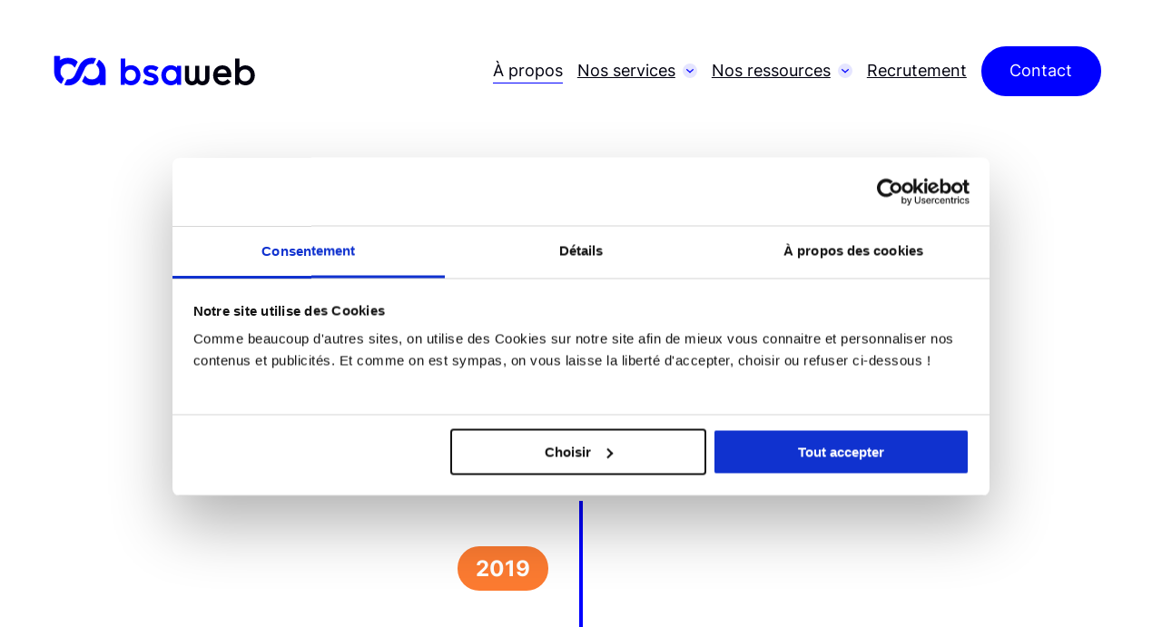

--- FILE ---
content_type: text/html; charset=UTF-8
request_url: https://www.bsa-web.fr/a-propos/
body_size: 32487
content:
<!DOCTYPE html>
<html lang="fr-FR">
<head><meta charset="UTF-8" /><script>if(navigator.userAgent.match(/MSIE|Internet Explorer/i)||navigator.userAgent.match(/Trident\/7\..*?rv:11/i)){var href=document.location.href;if(!href.match(/[?&]nowprocket/)){if(href.indexOf("?")==-1){if(href.indexOf("#")==-1){document.location.href=href+"?nowprocket=1"}else{document.location.href=href.replace("#","?nowprocket=1#")}}else{if(href.indexOf("#")==-1){document.location.href=href+"&nowprocket=1"}else{document.location.href=href.replace("#","&nowprocket=1#")}}}}</script><script>(()=>{class RocketLazyLoadScripts{constructor(){this.v="2.0.4",this.userEvents=["keydown","keyup","mousedown","mouseup","mousemove","mouseover","mouseout","touchmove","touchstart","touchend","touchcancel","wheel","click","dblclick","input"],this.attributeEvents=["onblur","onclick","oncontextmenu","ondblclick","onfocus","onmousedown","onmouseenter","onmouseleave","onmousemove","onmouseout","onmouseover","onmouseup","onmousewheel","onscroll","onsubmit"]}async t(){this.i(),this.o(),/iP(ad|hone)/.test(navigator.userAgent)&&this.h(),this.u(),this.l(this),this.m(),this.k(this),this.p(this),this._(),await Promise.all([this.R(),this.L()]),this.lastBreath=Date.now(),this.S(this),this.P(),this.D(),this.O(),this.M(),await this.C(this.delayedScripts.normal),await this.C(this.delayedScripts.defer),await this.C(this.delayedScripts.async),await this.T(),await this.F(),await this.j(),await this.A(),window.dispatchEvent(new Event("rocket-allScriptsLoaded")),this.everythingLoaded=!0,this.lastTouchEnd&&await new Promise(t=>setTimeout(t,500-Date.now()+this.lastTouchEnd)),this.I(),this.H(),this.U(),this.W()}i(){this.CSPIssue=sessionStorage.getItem("rocketCSPIssue"),document.addEventListener("securitypolicyviolation",t=>{this.CSPIssue||"script-src-elem"!==t.violatedDirective||"data"!==t.blockedURI||(this.CSPIssue=!0,sessionStorage.setItem("rocketCSPIssue",!0))},{isRocket:!0})}o(){window.addEventListener("pageshow",t=>{this.persisted=t.persisted,this.realWindowLoadedFired=!0},{isRocket:!0}),window.addEventListener("pagehide",()=>{this.onFirstUserAction=null},{isRocket:!0})}h(){let t;function e(e){t=e}window.addEventListener("touchstart",e,{isRocket:!0}),window.addEventListener("touchend",function i(o){o.changedTouches[0]&&t.changedTouches[0]&&Math.abs(o.changedTouches[0].pageX-t.changedTouches[0].pageX)<10&&Math.abs(o.changedTouches[0].pageY-t.changedTouches[0].pageY)<10&&o.timeStamp-t.timeStamp<200&&(window.removeEventListener("touchstart",e,{isRocket:!0}),window.removeEventListener("touchend",i,{isRocket:!0}),"INPUT"===o.target.tagName&&"text"===o.target.type||(o.target.dispatchEvent(new TouchEvent("touchend",{target:o.target,bubbles:!0})),o.target.dispatchEvent(new MouseEvent("mouseover",{target:o.target,bubbles:!0})),o.target.dispatchEvent(new PointerEvent("click",{target:o.target,bubbles:!0,cancelable:!0,detail:1,clientX:o.changedTouches[0].clientX,clientY:o.changedTouches[0].clientY})),event.preventDefault()))},{isRocket:!0})}q(t){this.userActionTriggered||("mousemove"!==t.type||this.firstMousemoveIgnored?"keyup"===t.type||"mouseover"===t.type||"mouseout"===t.type||(this.userActionTriggered=!0,this.onFirstUserAction&&this.onFirstUserAction()):this.firstMousemoveIgnored=!0),"click"===t.type&&t.preventDefault(),t.stopPropagation(),t.stopImmediatePropagation(),"touchstart"===this.lastEvent&&"touchend"===t.type&&(this.lastTouchEnd=Date.now()),"click"===t.type&&(this.lastTouchEnd=0),this.lastEvent=t.type,t.composedPath&&t.composedPath()[0].getRootNode()instanceof ShadowRoot&&(t.rocketTarget=t.composedPath()[0]),this.savedUserEvents.push(t)}u(){this.savedUserEvents=[],this.userEventHandler=this.q.bind(this),this.userEvents.forEach(t=>window.addEventListener(t,this.userEventHandler,{passive:!1,isRocket:!0})),document.addEventListener("visibilitychange",this.userEventHandler,{isRocket:!0})}U(){this.userEvents.forEach(t=>window.removeEventListener(t,this.userEventHandler,{passive:!1,isRocket:!0})),document.removeEventListener("visibilitychange",this.userEventHandler,{isRocket:!0}),this.savedUserEvents.forEach(t=>{(t.rocketTarget||t.target).dispatchEvent(new window[t.constructor.name](t.type,t))})}m(){const t="return false",e=Array.from(this.attributeEvents,t=>"data-rocket-"+t),i="["+this.attributeEvents.join("],[")+"]",o="[data-rocket-"+this.attributeEvents.join("],[data-rocket-")+"]",s=(e,i,o)=>{o&&o!==t&&(e.setAttribute("data-rocket-"+i,o),e["rocket"+i]=new Function("event",o),e.setAttribute(i,t))};new MutationObserver(t=>{for(const n of t)"attributes"===n.type&&(n.attributeName.startsWith("data-rocket-")||this.everythingLoaded?n.attributeName.startsWith("data-rocket-")&&this.everythingLoaded&&this.N(n.target,n.attributeName.substring(12)):s(n.target,n.attributeName,n.target.getAttribute(n.attributeName))),"childList"===n.type&&n.addedNodes.forEach(t=>{if(t.nodeType===Node.ELEMENT_NODE)if(this.everythingLoaded)for(const i of[t,...t.querySelectorAll(o)])for(const t of i.getAttributeNames())e.includes(t)&&this.N(i,t.substring(12));else for(const e of[t,...t.querySelectorAll(i)])for(const t of e.getAttributeNames())this.attributeEvents.includes(t)&&s(e,t,e.getAttribute(t))})}).observe(document,{subtree:!0,childList:!0,attributeFilter:[...this.attributeEvents,...e]})}I(){this.attributeEvents.forEach(t=>{document.querySelectorAll("[data-rocket-"+t+"]").forEach(e=>{this.N(e,t)})})}N(t,e){const i=t.getAttribute("data-rocket-"+e);i&&(t.setAttribute(e,i),t.removeAttribute("data-rocket-"+e))}k(t){Object.defineProperty(HTMLElement.prototype,"onclick",{get(){return this.rocketonclick||null},set(e){this.rocketonclick=e,this.setAttribute(t.everythingLoaded?"onclick":"data-rocket-onclick","this.rocketonclick(event)")}})}S(t){function e(e,i){let o=e[i];e[i]=null,Object.defineProperty(e,i,{get:()=>o,set(s){t.everythingLoaded?o=s:e["rocket"+i]=o=s}})}e(document,"onreadystatechange"),e(window,"onload"),e(window,"onpageshow");try{Object.defineProperty(document,"readyState",{get:()=>t.rocketReadyState,set(e){t.rocketReadyState=e},configurable:!0}),document.readyState="loading"}catch(t){console.log("WPRocket DJE readyState conflict, bypassing")}}l(t){this.originalAddEventListener=EventTarget.prototype.addEventListener,this.originalRemoveEventListener=EventTarget.prototype.removeEventListener,this.savedEventListeners=[],EventTarget.prototype.addEventListener=function(e,i,o){o&&o.isRocket||!t.B(e,this)&&!t.userEvents.includes(e)||t.B(e,this)&&!t.userActionTriggered||e.startsWith("rocket-")||t.everythingLoaded?t.originalAddEventListener.call(this,e,i,o):(t.savedEventListeners.push({target:this,remove:!1,type:e,func:i,options:o}),"mouseenter"!==e&&"mouseleave"!==e||t.originalAddEventListener.call(this,e,t.savedUserEvents.push,o))},EventTarget.prototype.removeEventListener=function(e,i,o){o&&o.isRocket||!t.B(e,this)&&!t.userEvents.includes(e)||t.B(e,this)&&!t.userActionTriggered||e.startsWith("rocket-")||t.everythingLoaded?t.originalRemoveEventListener.call(this,e,i,o):t.savedEventListeners.push({target:this,remove:!0,type:e,func:i,options:o})}}J(t,e){this.savedEventListeners=this.savedEventListeners.filter(i=>{let o=i.type,s=i.target||window;return e!==o||t!==s||(this.B(o,s)&&(i.type="rocket-"+o),this.$(i),!1)})}H(){EventTarget.prototype.addEventListener=this.originalAddEventListener,EventTarget.prototype.removeEventListener=this.originalRemoveEventListener,this.savedEventListeners.forEach(t=>this.$(t))}$(t){t.remove?this.originalRemoveEventListener.call(t.target,t.type,t.func,t.options):this.originalAddEventListener.call(t.target,t.type,t.func,t.options)}p(t){let e;function i(e){return t.everythingLoaded?e:e.split(" ").map(t=>"load"===t||t.startsWith("load.")?"rocket-jquery-load":t).join(" ")}function o(o){function s(e){const s=o.fn[e];o.fn[e]=o.fn.init.prototype[e]=function(){return this[0]===window&&t.userActionTriggered&&("string"==typeof arguments[0]||arguments[0]instanceof String?arguments[0]=i(arguments[0]):"object"==typeof arguments[0]&&Object.keys(arguments[0]).forEach(t=>{const e=arguments[0][t];delete arguments[0][t],arguments[0][i(t)]=e})),s.apply(this,arguments),this}}if(o&&o.fn&&!t.allJQueries.includes(o)){const e={DOMContentLoaded:[],"rocket-DOMContentLoaded":[]};for(const t in e)document.addEventListener(t,()=>{e[t].forEach(t=>t())},{isRocket:!0});o.fn.ready=o.fn.init.prototype.ready=function(i){function s(){parseInt(o.fn.jquery)>2?setTimeout(()=>i.bind(document)(o)):i.bind(document)(o)}return"function"==typeof i&&(t.realDomReadyFired?!t.userActionTriggered||t.fauxDomReadyFired?s():e["rocket-DOMContentLoaded"].push(s):e.DOMContentLoaded.push(s)),o([])},s("on"),s("one"),s("off"),t.allJQueries.push(o)}e=o}t.allJQueries=[],o(window.jQuery),Object.defineProperty(window,"jQuery",{get:()=>e,set(t){o(t)}})}P(){const t=new Map;document.write=document.writeln=function(e){const i=document.currentScript,o=document.createRange(),s=i.parentElement;let n=t.get(i);void 0===n&&(n=i.nextSibling,t.set(i,n));const c=document.createDocumentFragment();o.setStart(c,0),c.appendChild(o.createContextualFragment(e)),s.insertBefore(c,n)}}async R(){return new Promise(t=>{this.userActionTriggered?t():this.onFirstUserAction=t})}async L(){return new Promise(t=>{document.addEventListener("DOMContentLoaded",()=>{this.realDomReadyFired=!0,t()},{isRocket:!0})})}async j(){return this.realWindowLoadedFired?Promise.resolve():new Promise(t=>{window.addEventListener("load",t,{isRocket:!0})})}M(){this.pendingScripts=[];this.scriptsMutationObserver=new MutationObserver(t=>{for(const e of t)e.addedNodes.forEach(t=>{"SCRIPT"!==t.tagName||t.noModule||t.isWPRocket||this.pendingScripts.push({script:t,promise:new Promise(e=>{const i=()=>{const i=this.pendingScripts.findIndex(e=>e.script===t);i>=0&&this.pendingScripts.splice(i,1),e()};t.addEventListener("load",i,{isRocket:!0}),t.addEventListener("error",i,{isRocket:!0}),setTimeout(i,1e3)})})})}),this.scriptsMutationObserver.observe(document,{childList:!0,subtree:!0})}async F(){await this.X(),this.pendingScripts.length?(await this.pendingScripts[0].promise,await this.F()):this.scriptsMutationObserver.disconnect()}D(){this.delayedScripts={normal:[],async:[],defer:[]},document.querySelectorAll("script[type$=rocketlazyloadscript]").forEach(t=>{t.hasAttribute("data-rocket-src")?t.hasAttribute("async")&&!1!==t.async?this.delayedScripts.async.push(t):t.hasAttribute("defer")&&!1!==t.defer||"module"===t.getAttribute("data-rocket-type")?this.delayedScripts.defer.push(t):this.delayedScripts.normal.push(t):this.delayedScripts.normal.push(t)})}async _(){await this.L();let t=[];document.querySelectorAll("script[type$=rocketlazyloadscript][data-rocket-src]").forEach(e=>{let i=e.getAttribute("data-rocket-src");if(i&&!i.startsWith("data:")){i.startsWith("//")&&(i=location.protocol+i);try{const o=new URL(i).origin;o!==location.origin&&t.push({src:o,crossOrigin:e.crossOrigin||"module"===e.getAttribute("data-rocket-type")})}catch(t){}}}),t=[...new Map(t.map(t=>[JSON.stringify(t),t])).values()],this.Y(t,"preconnect")}async G(t){if(await this.K(),!0!==t.noModule||!("noModule"in HTMLScriptElement.prototype))return new Promise(e=>{let i;function o(){(i||t).setAttribute("data-rocket-status","executed"),e()}try{if(navigator.userAgent.includes("Firefox/")||""===navigator.vendor||this.CSPIssue)i=document.createElement("script"),[...t.attributes].forEach(t=>{let e=t.nodeName;"type"!==e&&("data-rocket-type"===e&&(e="type"),"data-rocket-src"===e&&(e="src"),i.setAttribute(e,t.nodeValue))}),t.text&&(i.text=t.text),t.nonce&&(i.nonce=t.nonce),i.hasAttribute("src")?(i.addEventListener("load",o,{isRocket:!0}),i.addEventListener("error",()=>{i.setAttribute("data-rocket-status","failed-network"),e()},{isRocket:!0}),setTimeout(()=>{i.isConnected||e()},1)):(i.text=t.text,o()),i.isWPRocket=!0,t.parentNode.replaceChild(i,t);else{const i=t.getAttribute("data-rocket-type"),s=t.getAttribute("data-rocket-src");i?(t.type=i,t.removeAttribute("data-rocket-type")):t.removeAttribute("type"),t.addEventListener("load",o,{isRocket:!0}),t.addEventListener("error",i=>{this.CSPIssue&&i.target.src.startsWith("data:")?(console.log("WPRocket: CSP fallback activated"),t.removeAttribute("src"),this.G(t).then(e)):(t.setAttribute("data-rocket-status","failed-network"),e())},{isRocket:!0}),s?(t.fetchPriority="high",t.removeAttribute("data-rocket-src"),t.src=s):t.src="data:text/javascript;base64,"+window.btoa(unescape(encodeURIComponent(t.text)))}}catch(i){t.setAttribute("data-rocket-status","failed-transform"),e()}});t.setAttribute("data-rocket-status","skipped")}async C(t){const e=t.shift();return e?(e.isConnected&&await this.G(e),this.C(t)):Promise.resolve()}O(){this.Y([...this.delayedScripts.normal,...this.delayedScripts.defer,...this.delayedScripts.async],"preload")}Y(t,e){this.trash=this.trash||[];let i=!0;var o=document.createDocumentFragment();t.forEach(t=>{const s=t.getAttribute&&t.getAttribute("data-rocket-src")||t.src;if(s&&!s.startsWith("data:")){const n=document.createElement("link");n.href=s,n.rel=e,"preconnect"!==e&&(n.as="script",n.fetchPriority=i?"high":"low"),t.getAttribute&&"module"===t.getAttribute("data-rocket-type")&&(n.crossOrigin=!0),t.crossOrigin&&(n.crossOrigin=t.crossOrigin),t.integrity&&(n.integrity=t.integrity),t.nonce&&(n.nonce=t.nonce),o.appendChild(n),this.trash.push(n),i=!1}}),document.head.appendChild(o)}W(){this.trash.forEach(t=>t.remove())}async T(){try{document.readyState="interactive"}catch(t){}this.fauxDomReadyFired=!0;try{await this.K(),this.J(document,"readystatechange"),document.dispatchEvent(new Event("rocket-readystatechange")),await this.K(),document.rocketonreadystatechange&&document.rocketonreadystatechange(),await this.K(),this.J(document,"DOMContentLoaded"),document.dispatchEvent(new Event("rocket-DOMContentLoaded")),await this.K(),this.J(window,"DOMContentLoaded"),window.dispatchEvent(new Event("rocket-DOMContentLoaded"))}catch(t){console.error(t)}}async A(){try{document.readyState="complete"}catch(t){}try{await this.K(),this.J(document,"readystatechange"),document.dispatchEvent(new Event("rocket-readystatechange")),await this.K(),document.rocketonreadystatechange&&document.rocketonreadystatechange(),await this.K(),this.J(window,"load"),window.dispatchEvent(new Event("rocket-load")),await this.K(),window.rocketonload&&window.rocketonload(),await this.K(),this.allJQueries.forEach(t=>t(window).trigger("rocket-jquery-load")),await this.K(),this.J(window,"pageshow");const t=new Event("rocket-pageshow");t.persisted=this.persisted,window.dispatchEvent(t),await this.K(),window.rocketonpageshow&&window.rocketonpageshow({persisted:this.persisted})}catch(t){console.error(t)}}async K(){Date.now()-this.lastBreath>45&&(await this.X(),this.lastBreath=Date.now())}async X(){return document.hidden?new Promise(t=>setTimeout(t)):new Promise(t=>requestAnimationFrame(t))}B(t,e){return e===document&&"readystatechange"===t||(e===document&&"DOMContentLoaded"===t||(e===window&&"DOMContentLoaded"===t||(e===window&&"load"===t||e===window&&"pageshow"===t)))}static run(){(new RocketLazyLoadScripts).t()}}RocketLazyLoadScripts.run()})();</script>
	
	<meta name="viewport" content="width=device-width, initial-scale=1" />
<title>À propos - Agence WordPress BSA Web</title>
<link data-rocket-prefetch href="https://www.googletagmanager.com" rel="dns-prefetch">
<link crossorigin data-rocket-preload as="font" href="https://www.bsa-web.fr/wp-content/themes/bsaweb-infinity/assets/fonts/Inter-VariableFont_slnt,wght.woff2" rel="preload">
<link crossorigin data-rocket-preload as="font" href="https://www.bsa-web.fr/wp-content/themes/bsaweb-infinity/assets/fonts/Poppins-VariableFont_wght.woff2" rel="preload">
<meta name="dc.title" content="À propos - Agence WordPress BSA Web">
<meta name="dc.description" content="L&#039;histoire C’est en 2019 que Brandon Asmussen, fondateur et développeur WordPress Full-Stack, décide de créer l’agence BSA Web avec comme objectif de créer une agence WordPress à son image : flexible, transparente, conviviale et performante. Création de l’agence BSA Web par Brandon Asmussen Refonte du blog de Openclassrooms Refonte du…">
<meta name="dc.relation" content="https://www.bsa-web.fr/a-propos/">
<meta name="dc.source" content="https://www.bsa-web.fr/">
<meta name="dc.language" content="fr_FR">
<meta name="description" content="L&#039;histoire C’est en 2019 que Brandon Asmussen, fondateur et développeur WordPress Full-Stack, décide de créer l’agence BSA Web avec comme objectif de créer une agence WordPress à son image : flexible, transparente, conviviale et performante. Création de l’agence BSA Web par Brandon Asmussen Refonte du blog de Openclassrooms Refonte du…">
<meta name="robots" content="index, follow, max-snippet:-1, max-image-preview:large, max-video-preview:-1">
<link rel="canonical" href="https://www.bsa-web.fr/a-propos/">
<meta property="og:url" content="https://www.bsa-web.fr/a-propos/">
<meta property="og:site_name" content="Agence WordPress BSA Web">
<meta property="og:locale" content="fr_FR">
<meta property="og:type" content="article">
<meta property="og:title" content="À propos - Agence WordPress BSA Web">
<meta property="og:description" content="L&#039;histoire C’est en 2019 que Brandon Asmussen, fondateur et développeur WordPress Full-Stack, décide de créer l’agence BSA Web avec comme objectif de créer une agence WordPress à son image : flexible, transparente, conviviale et performante. Création de l’agence BSA Web par Brandon Asmussen Refonte du blog de Openclassrooms Refonte du…">
<meta name="twitter:card" content="summary">
<meta name="twitter:site" content="@bsaweb">
<meta name="twitter:creator" content="@bsaweb">
<meta name="twitter:title" content="À propos - Agence WordPress BSA Web">
<meta name="twitter:description" content="L&#039;histoire C’est en 2019 que Brandon Asmussen, fondateur et développeur WordPress Full-Stack, décide de créer l’agence BSA Web avec comme objectif de créer une agence WordPress à son image : flexible, transparente, conviviale et performante. Création de l’agence BSA Web par Brandon Asmussen Refonte du blog de Openclassrooms Refonte du…">

<link rel="alternate" type="application/rss+xml" title="Agence WordPress BSA Web &raquo; Flux" href="https://www.bsa-web.fr/feed/" />
<link rel="alternate" type="application/rss+xml" title="Agence WordPress BSA Web &raquo; Flux des commentaires" href="https://www.bsa-web.fr/comments/feed/" />
<style type="text/css">.brave_popup{display:none}</style><script data-no-optimize="1"> var brave_popup_data = {}; var bravepop_emailValidation=false; var brave_popup_videos = {};  var brave_popup_formData = {};var brave_popup_adminUser = false; var brave_popup_pageInfo = {"type":"single","pageID":10784,"singleType":"page"};  var bravepop_emailSuggestions={};</script><link rel="alternate" title="oEmbed (JSON)" type="application/json+oembed" href="https://www.bsa-web.fr/wp-json/oembed/1.0/embed?url=https%3A%2F%2Fwww.bsa-web.fr%2Fa-propos%2F" />
<link rel="alternate" title="oEmbed (XML)" type="text/xml+oembed" href="https://www.bsa-web.fr/wp-json/oembed/1.0/embed?url=https%3A%2F%2Fwww.bsa-web.fr%2Fa-propos%2F&#038;format=xml" />
<style id='wp-img-auto-sizes-contain-inline-css'>
img:is([sizes=auto i],[sizes^="auto," i]){contain-intrinsic-size:3000px 1500px}
/*# sourceURL=wp-img-auto-sizes-contain-inline-css */
</style>
<link data-minify="1" rel='stylesheet' id='outermost-icon-block-style-css' href='https://www.bsa-web.fr/wp-content/cache/min/1/wp-content/plugins/icon-block/build/style.css?ver=1754295229' media='all' />
<link rel='stylesheet' id='wp-block-navigation-link-css' href='https://www.bsa-web.fr/wp-includes/blocks/navigation-link/style.min.css?ver=ec2bf1' media='all' />
<link data-minify="1" rel='stylesheet' id='bsaweb-infinity-core-navigation-link-styles-css' href='https://www.bsa-web.fr/wp-content/cache/min/1/wp-content/themes/bsaweb-infinity/assets/css/blocks/core/navigation-link.css?ver=1754295229' media='all' />
<link rel='stylesheet' id='wp-block-navigation-css' href='https://www.bsa-web.fr/wp-includes/blocks/navigation/style.min.css?ver=ec2bf1' media='all' />
<link data-minify="1" rel='stylesheet' id='bsaweb-infinity-core-navigation-styles-css' href='https://www.bsa-web.fr/wp-content/cache/min/1/wp-content/themes/bsaweb-infinity/assets/css/blocks/core/navigation.css?ver=1754295229' media='all' />
<link rel='stylesheet' id='wp-block-group-css' href='https://www.bsa-web.fr/wp-includes/blocks/group/style.min.css?ver=ec2bf1' media='all' />
<link data-minify="1" rel='stylesheet' id='bsaweb-infinity-core-group-styles-css' href='https://www.bsa-web.fr/wp-content/cache/min/1/wp-content/themes/bsaweb-infinity/assets/css/blocks/core/group.css?ver=1754295229' media='all' />
<link rel='stylesheet' id='wp-block-heading-css' href='https://www.bsa-web.fr/wp-includes/blocks/heading/style.min.css?ver=ec2bf1' media='all' />
<link data-minify="1" rel='stylesheet' id='bsaweb-infinity-core-heading-styles-css' href='https://www.bsa-web.fr/wp-content/cache/min/1/wp-content/themes/bsaweb-infinity/assets/css/blocks/core/heading.css?ver=1754295229' media='all' />
<link rel='stylesheet' id='wp-block-paragraph-css' href='https://www.bsa-web.fr/wp-includes/blocks/paragraph/style.min.css?ver=ec2bf1' media='all' />
<link rel='stylesheet' id='wp-block-list-css' href='https://www.bsa-web.fr/wp-includes/blocks/list/style.min.css?ver=ec2bf1' media='all' />
<link data-minify="1" rel='stylesheet' id='bsaweb-infinity-core-list-styles-css' href='https://www.bsa-web.fr/wp-content/cache/min/1/wp-content/themes/bsaweb-infinity/assets/css/blocks/core/list.css?ver=1754295279' media='all' />
<link data-minify="1" rel='stylesheet' id='bsaweb-vertical-timeline-style-css' href='https://www.bsa-web.fr/wp-content/cache/min/1/wp-content/plugins/bsaweb-vertical-timeline-block/build/blocks/vertical-timeline/style-index.css?ver=1754295626' media='all' />
<link data-minify="1" rel='stylesheet' id='bsaweb-infinity-bsaweb-vertical-timeline-styles-css' href='https://www.bsa-web.fr/wp-content/cache/min/1/wp-content/themes/bsaweb-infinity/assets/css/blocks/bsaweb/vertical-timeline.css?ver=1754295626' media='all' />
<link rel='stylesheet' id='wp-block-post-content-css' href='https://www.bsa-web.fr/wp-includes/blocks/post-content/style.min.css?ver=ec2bf1' media='all' />
<link rel='stylesheet' id='wp-block-social-links-css' href='https://www.bsa-web.fr/wp-includes/blocks/social-links/style.min.css?ver=ec2bf1' media='all' />
<link rel='stylesheet' id='wp-block-site-title-css' href='https://www.bsa-web.fr/wp-includes/blocks/site-title/style.min.css?ver=ec2bf1' media='all' />
<link rel='stylesheet' id='wp-block-columns-css' href='https://www.bsa-web.fr/wp-includes/blocks/columns/style.min.css?ver=ec2bf1' media='all' />
<style id='wp-emoji-styles-inline-css'>

	img.wp-smiley, img.emoji {
		display: inline !important;
		border: none !important;
		box-shadow: none !important;
		height: 1em !important;
		width: 1em !important;
		margin: 0 0.07em !important;
		vertical-align: -0.1em !important;
		background: none !important;
		padding: 0 !important;
	}
/*# sourceURL=wp-emoji-styles-inline-css */
</style>
<link rel='stylesheet' id='wp-block-library-css' href='https://www.bsa-web.fr/wp-includes/css/dist/block-library/common.min.css?ver=ec2bf1' media='all' />
<style id='global-styles-inline-css'>
:root{--wp--preset--aspect-ratio--square: 1;--wp--preset--aspect-ratio--4-3: 4/3;--wp--preset--aspect-ratio--3-4: 3/4;--wp--preset--aspect-ratio--3-2: 3/2;--wp--preset--aspect-ratio--2-3: 2/3;--wp--preset--aspect-ratio--16-9: 16/9;--wp--preset--aspect-ratio--9-16: 9/16;--wp--preset--color--black: hsl(0, 0%, 0%);--wp--preset--color--cyan-bluish-gray: #abb8c3;--wp--preset--color--white: hsl(0, 0%, 100%);--wp--preset--color--pale-pink: #f78da7;--wp--preset--color--vivid-red: #cf2e2e;--wp--preset--color--luminous-vivid-orange: #ff6900;--wp--preset--color--luminous-vivid-amber: #fcb900;--wp--preset--color--light-green-cyan: #7bdcb5;--wp--preset--color--vivid-green-cyan: #00d084;--wp--preset--color--pale-cyan-blue: #8ed1fc;--wp--preset--color--vivid-cyan-blue: #0693e3;--wp--preset--color--vivid-purple: #9b51e0;--wp--preset--color--bg-lighter: hsl(240, 5%, 100%);--wp--preset--color--bg-light: hsl(240, 3%, 100%);--wp--preset--color--bg: hsl(240, 0%, 100%);--wp--preset--color--bg-dark: hsl(240, 50%, 96%);--wp--preset--color--bg-darker: hsl(240, 42%, 87%);--wp--preset--color--contrast-lower: hsl(240, 2%, 84%);--wp--preset--color--contrast-low: hsl(240, 2%, 63%);--wp--preset--color--contrast-medium: hsl(240, 3%, 44%);--wp--preset--color--contrast-high: hsl(240, 8%, 19%);--wp--preset--color--contrast-higher: hsl(240, 100%, 3%);--wp--preset--color--primary-lighter: hsl(240, 100%, 95%);--wp--preset--color--primary-light: hsl(240, 100%, 78%);--wp--preset--color--primary: hsl(240, 100%, 50%);--wp--preset--color--primary-dark: hsl(240, 100%, 25%);--wp--preset--color--primary-darker: hsl(240, 100%, 13%);--wp--preset--color--accent-lighter: hsl(22, 97%, 93%);--wp--preset--color--accent-light: hsl(22, 97%, 78%);--wp--preset--color--accent: hsl(22, 97%, 59%);--wp--preset--color--accent-dark: hsl(22, 97%, 30%);--wp--preset--color--accent-darker: hsl(22, 97%, 13%);--wp--preset--gradient--vivid-cyan-blue-to-vivid-purple: linear-gradient(135deg,rgb(6,147,227) 0%,rgb(155,81,224) 100%);--wp--preset--gradient--light-green-cyan-to-vivid-green-cyan: linear-gradient(135deg,rgb(122,220,180) 0%,rgb(0,208,130) 100%);--wp--preset--gradient--luminous-vivid-amber-to-luminous-vivid-orange: linear-gradient(135deg,rgb(252,185,0) 0%,rgb(255,105,0) 100%);--wp--preset--gradient--luminous-vivid-orange-to-vivid-red: linear-gradient(135deg,rgb(255,105,0) 0%,rgb(207,46,46) 100%);--wp--preset--gradient--very-light-gray-to-cyan-bluish-gray: linear-gradient(135deg,rgb(238,238,238) 0%,rgb(169,184,195) 100%);--wp--preset--gradient--cool-to-warm-spectrum: linear-gradient(135deg,rgb(74,234,220) 0%,rgb(151,120,209) 20%,rgb(207,42,186) 40%,rgb(238,44,130) 60%,rgb(251,105,98) 80%,rgb(254,248,76) 100%);--wp--preset--gradient--blush-light-purple: linear-gradient(135deg,rgb(255,206,236) 0%,rgb(152,150,240) 100%);--wp--preset--gradient--blush-bordeaux: linear-gradient(135deg,rgb(254,205,165) 0%,rgb(254,45,45) 50%,rgb(107,0,62) 100%);--wp--preset--gradient--luminous-dusk: linear-gradient(135deg,rgb(255,203,112) 0%,rgb(199,81,192) 50%,rgb(65,88,208) 100%);--wp--preset--gradient--pale-ocean: linear-gradient(135deg,rgb(255,245,203) 0%,rgb(182,227,212) 50%,rgb(51,167,181) 100%);--wp--preset--gradient--electric-grass: linear-gradient(135deg,rgb(202,248,128) 0%,rgb(113,206,126) 100%);--wp--preset--gradient--midnight: linear-gradient(135deg,rgb(2,3,129) 0%,rgb(40,116,252) 100%);--wp--preset--gradient--d-transparent-primary: linear-gradient(to bottom right,transparent 49.9%,hsl(240, 100%, 50%) 50%);--wp--preset--gradient--d-primary-transparent: linear-gradient(to bottom right, hsl(240, 100%, 50%) 49.9%, transparent 50%);--wp--preset--gradient--d-white-primary: linear-gradient(to bottom right,#ffffff 49.9%,hsl(240, 100%, 50%) 50%);--wp--preset--gradient--d-primary-white: linear-gradient(to bottom right,hsl(240, 100%, 50%) 49.9%,#ffffff 50%);--wp--preset--gradient--h-primary-white: linear-gradient(hsl(240, 100%, 50%) 49.9%,#ffffff 50%);--wp--preset--gradient--h-white-primary: linear-gradient(#ffffff 49.9%,hsl(240, 100%, 50%) 50%);--wp--preset--gradient--v-primary-white: linear-gradient(to right, hsl(240, 100%, 50%) 49.9%,#ffffff 50%);--wp--preset--gradient--v-white-primary: linear-gradient(to right, #ffffff 49.9%,hsl(240, 100%, 50%) 50%);--wp--preset--font-size--small: var(--wp--custom--typography--font-size--sm);--wp--preset--font-size--medium: var(--wp--custom--typography--font-size--md);--wp--preset--font-size--large: var(--wp--custom--typography--font-size--lg);--wp--preset--font-size--x-large: var(--wp--custom--typography--font-size--xl);--wp--preset--font-size--normal: var(--wp--custom--typography--font-size--base);--wp--preset--font-size--xx-large: var(--wp--custom--typography--font-size--xxl);--wp--preset--font-size--xxx-large: var(--wp--custom--typography--font-size--xxxl);--wp--preset--font-size--xxxx-large: clamp(var(--wp--custom--typography--font-size--xxxl), 4vw, var(--wp--custom--typography--font-size--xxxxl));--wp--preset--font-family--system: -apple-system,BlinkMacSystemFont,"Segoe UI",Roboto,Oxygen-Sans,Ubuntu,Cantarell,"Helvetica Neue",sans-serif;--wp--preset--font-family--poppins: "Poppins", "Inter", sans-serif;--wp--preset--font-family--inter: "Inter", sans-serif;--wp--preset--spacing--20: 0.44rem;--wp--preset--spacing--30: 0.67rem;--wp--preset--spacing--40: 1rem;--wp--preset--spacing--50: 1.5rem;--wp--preset--spacing--60: 2.25rem;--wp--preset--spacing--70: 3.38rem;--wp--preset--spacing--80: 5.06rem;--wp--preset--spacing--xxs: var(--wp--custom--spacing--xxs);--wp--preset--spacing--xs: var(--wp--custom--spacing--xs);--wp--preset--spacing--sm: var(--wp--custom--spacing--sm);--wp--preset--spacing--md: var(--wp--custom--spacing--md);--wp--preset--spacing--lg: var(--wp--custom--spacing--lg);--wp--preset--spacing--xl: var(--wp--custom--spacing--xl);--wp--preset--spacing--xxl: var(--wp--custom--spacing--xxl);--wp--preset--shadow--natural: 6px 6px 9px rgba(0, 0, 0, 0.2);--wp--preset--shadow--deep: 12px 12px 50px rgba(0, 0, 0, 0.4);--wp--preset--shadow--sharp: 6px 6px 0px rgba(0, 0, 0, 0.2);--wp--preset--shadow--outlined: 6px 6px 0px -3px rgb(255, 255, 255), 6px 6px rgb(0, 0, 0);--wp--preset--shadow--crisp: 6px 6px 0px rgb(0, 0, 0);--wp--custom--color--primary-lighter-hsl: 240, 100%, 93%;--wp--custom--color--primary-light-hsl: 240, 100%, 78%;--wp--custom--color--primary-hsl: 240, 100%, 50%;--wp--custom--color--primary-dark-hsl: 240, 100%, 25%;--wp--custom--color--primary-darker-hsl: 240, 100%, 13%;--wp--custom--color--accent-lighter-hsl: 22, 97%, 93%;--wp--custom--color--accent-light-hsl: 22, 97%, 75%;--wp--custom--color--accent-hsl: 22, 97%, 59%;--wp--custom--color--accent-dark-hsl: 22, 97%, 35%;--wp--custom--color--accent-darker-hsl: 22, 97%, 13%;--wp--custom--color--bg-lighter-hsl: 240, 5%, 100%;--wp--custom--color--bg-light-hsl: 240, 3%, 100%;--wp--custom--color--bg-hsl: 0, 0%, 100%;--wp--custom--color--bg-dark-hsl: 240, 50%, 96%;--wp--custom--color--bg-darker-hsl: 240, 42%, 87%;--wp--custom--color--contrast-lower-hsl: 240, 2%, 84%;--wp--custom--color--contrast-low-hsl: 240, 2%, 63%;--wp--custom--color--contrast-medium-hsl: 240, 3%, 44%;--wp--custom--color--contrast-high-hsl: 240, 8%, 19%;--wp--custom--color--contrast-higher-hsl: 240, 100%, 3%;--wp--custom--color--white-hsl: 0, 0%, 100%;--wp--custom--color--black-hsl: 0, 0%, 0%;--wp--custom--spacing--unit: 1rem;--wp--custom--spacing--xxs: calc(0.375 * var(--wp--custom--spacing--unit));--wp--custom--spacing--xs: calc(0.5 * var(--wp--custom--spacing--unit));--wp--custom--spacing--sm: calc(0.75 * var(--wp--custom--spacing--unit));--wp--custom--spacing--md: calc(1.25 * var(--wp--custom--spacing--unit));--wp--custom--spacing--lg: calc(2 * var(--wp--custom--spacing--unit));--wp--custom--spacing--xl: calc(3.25 * var(--wp--custom--spacing--unit));--wp--custom--spacing--xxl: calc(5.25 * var(--wp--custom--spacing--unit));--wp--custom--spacing--component: clamp(var(--wp--custom--spacing--lg), 4vw ,var(--wp--custom--spacing--xl));--wp--custom--radius--md: var(--wp--custom--radius, 0.375em);--wp--custom--radius--lg: calc(var(--wp--custom--radius, 0.375em)*2);--wp--custom--radius--wide: clamp(var(--wp--custom--radius--lg), 8vw, 104px);--wp--custom--shadow--sm: 0px 4px 4px rgba(0, 0, 0, 0.25);--wp--custom--shadow--md: 0px 4px 8px rgba(0, 0, 0, 0.10);--wp--custom--shadow--lg: 0px 4px 32px rgba(0, 0, 0, 0.05);--wp--custom--max-width--xxxxs: 20rem;--wp--custom--max-width--xxxs: 26rem;--wp--custom--max-width--xxs: 32rem;--wp--custom--max-width--xs: 38rem;--wp--custom--max-width--sm: 48rem;--wp--custom--max-width--md: 60rem;--wp--custom--max-width--lg: 76.875rem;--wp--custom--max-width--xl: 90rem;--wp--custom--max-width--xxl: 100rem;--wp--custom--max-width--xxxl: 120rem;--wp--custom--max-width--xxxxl: 150rem;--wp--custom--zindex--header: 3;--wp--custom--zindex--popover: 5;--wp--custom--zindex--fixed-element: 10;--wp--custom--zindex--overlay: 15;--wp--custom--typography--font-size--base: 1rem;--wp--custom--typography--font-size--unit: var(--wp--custom--typography--font-size--base);--wp--custom--typography--font-size--xs: calc(var(--wp--custom--typography--font-size--unit) * 0.75);--wp--custom--typography--font-size--sm: calc(var(--wp--custom--typography--font-size--unit) * 0.875);--wp--custom--typography--font-size--md: calc(var(--wp--custom--typography--font-size--unit) * 1.125);--wp--custom--typography--font-size--lg: calc(var(--wp--custom--typography--font-size--unit) * 1.25);--wp--custom--typography--font-size--xl: calc(var(--wp--custom--typography--font-size--unit) * 1.5);--wp--custom--typography--font-size--xxl: calc(var(--wp--custom--typography--font-size--unit) * 2);--wp--custom--typography--font-size--xxxl: calc(var(--wp--custom--typography--font-size--unit) * 2.5);--wp--custom--typography--font-size--xxxxl: calc(var(--wp--custom--typography--font-size--unit) * 3.5);--wp--custom--typography--line-height--body: 1.6;--wp--custom--typography--line-height--heading: 1.3;--wp--custom--btn--padding--y: 0.75em;--wp--custom--btn--padding--x: 1.75em;--wp--custom--btn--radius: 5em;--wp--custom--form-control--padding--y: 0.75em;--wp--custom--form-control--padding--x: 1em;--wp--custom--form-control--radius: var(--wp--custom--radius--lg);--wp--custom--form-control--font-size: 1em;--wp--custom--list--space-y: 0.5em;--wp--custom--list--offset: 1em;--wp--custom--list--line-height-multiplier: 1;}:root { --wp--style--global--content-size: var(--wp--custom--max-width--sm);--wp--style--global--wide-size: var(--wp--custom--max-width--lg); }:where(body) { margin: 0; }.wp-site-blocks { padding-top: var(--wp--style--root--padding-top); padding-bottom: var(--wp--style--root--padding-bottom); }.has-global-padding { padding-right: var(--wp--style--root--padding-right); padding-left: var(--wp--style--root--padding-left); }.has-global-padding > .alignfull { margin-right: calc(var(--wp--style--root--padding-right) * -1); margin-left: calc(var(--wp--style--root--padding-left) * -1); }.has-global-padding :where(:not(.alignfull.is-layout-flow) > .has-global-padding:not(.wp-block-block, .alignfull)) { padding-right: 0; padding-left: 0; }.has-global-padding :where(:not(.alignfull.is-layout-flow) > .has-global-padding:not(.wp-block-block, .alignfull)) > .alignfull { margin-left: 0; margin-right: 0; }.wp-site-blocks > .alignleft { float: left; margin-right: 2em; }.wp-site-blocks > .alignright { float: right; margin-left: 2em; }.wp-site-blocks > .aligncenter { justify-content: center; margin-left: auto; margin-right: auto; }:where(.wp-site-blocks) > * { margin-block-start: var(--wp--custom--spacing--md); margin-block-end: 0; }:where(.wp-site-blocks) > :first-child { margin-block-start: 0; }:where(.wp-site-blocks) > :last-child { margin-block-end: 0; }:root { --wp--style--block-gap: var(--wp--custom--spacing--md); }:root :where(.is-layout-flow) > :first-child{margin-block-start: 0;}:root :where(.is-layout-flow) > :last-child{margin-block-end: 0;}:root :where(.is-layout-flow) > *{margin-block-start: var(--wp--custom--spacing--md);margin-block-end: 0;}:root :where(.is-layout-constrained) > :first-child{margin-block-start: 0;}:root :where(.is-layout-constrained) > :last-child{margin-block-end: 0;}:root :where(.is-layout-constrained) > *{margin-block-start: var(--wp--custom--spacing--md);margin-block-end: 0;}:root :where(.is-layout-flex){gap: var(--wp--custom--spacing--md);}:root :where(.is-layout-grid){gap: var(--wp--custom--spacing--md);}.is-layout-flow > .alignleft{float: left;margin-inline-start: 0;margin-inline-end: 2em;}.is-layout-flow > .alignright{float: right;margin-inline-start: 2em;margin-inline-end: 0;}.is-layout-flow > .aligncenter{margin-left: auto !important;margin-right: auto !important;}.is-layout-constrained > .alignleft{float: left;margin-inline-start: 0;margin-inline-end: 2em;}.is-layout-constrained > .alignright{float: right;margin-inline-start: 2em;margin-inline-end: 0;}.is-layout-constrained > .aligncenter{margin-left: auto !important;margin-right: auto !important;}.is-layout-constrained > :where(:not(.alignleft):not(.alignright):not(.alignfull)){max-width: var(--wp--style--global--content-size);margin-left: auto !important;margin-right: auto !important;}.is-layout-constrained > .alignwide{max-width: var(--wp--style--global--wide-size);}body .is-layout-flex{display: flex;}.is-layout-flex{flex-wrap: wrap;align-items: center;}.is-layout-flex > :is(*, div){margin: 0;}body .is-layout-grid{display: grid;}.is-layout-grid > :is(*, div){margin: 0;}body{background-color: var(--wp--preset--color--bg);color: var(--wp--preset--color--contrast-higher);font-family: var(--wp--preset--font-family--inter);font-size: var(--wp--preset--font-size--medium);line-height: var(--wp--custom--typography--line-height--body);--wp--style--root--padding-top: 0px;--wp--style--root--padding-right: var(--wp--custom--spacing--component);--wp--style--root--padding-bottom: 0px;--wp--style--root--padding-left: var(--wp--custom--spacing--component);}a:where(:not(.wp-element-button)){color: var(--wp--preset--color--contrast-higher);text-decoration: underline;}h1, h2, h3, h4, h5, h6{font-family: var(--wp--preset--font-family--poppins);font-weight: 600;line-height: var(--wp--custom--typography--line-height--heading);}h1{font-size: var(--wp--preset--font-size--xxx-large);}h2{font-size: var(--wp--preset--font-size--xx-large);}h3{font-size: var(--wp--preset--font-size--x-large);}h4{font-size: var(--wp--preset--font-size--large);}h5{font-size: var(--wp--preset--font-size--medium);}h6{font-size: var(--wp--preset--font-size--normal);}:root :where(.wp-element-button, .wp-block-button__link){background-color: var(--wp--preset--color--primary);border-radius: var(--wp--custom--btn--radius);border-width: 0;color: var(--wp--preset--color--white);font-family: inherit;font-size: inherit;font-style: inherit;font-weight: inherit;letter-spacing: inherit;line-height: inherit;padding-top: var(--wp--custom--btn--padding--y);padding-right: var(--wp--custom--btn--padding--x);padding-bottom: var(--wp--custom--btn--padding--y);padding-left: var(--wp--custom--btn--padding--x);text-decoration: none;text-transform: inherit;}:root :where(.wp-element-button:hover, .wp-block-button__link:hover){background-color: var(--wp--preset--color--primary-dark);color: var(--wp--preset--color--white);}:root :where(.wp-element-button:focus, .wp-block-button__link:focus){background-color: var(--wp--preset--color--contrast-higher);color: var(--wp--preset--color--bg);}:root :where(.wp-element-button:active, .wp-block-button__link:active){background-color: var(--wp--preset--color--contrast-higher);color: var(--wp--preset--color--bg);}:root :where(.wp-element-caption, .wp-block-audio figcaption, .wp-block-embed figcaption, .wp-block-gallery figcaption, .wp-block-image figcaption, .wp-block-table figcaption, .wp-block-video figcaption){color: var(--wp--preset--color--contrast-medium);font-size: var(--wp--preset--font-size--small);}:root :where(.wp-element-caption, .wp-block-audio figcaption, .wp-block-embed figcaption, .wp-block-gallery figcaption, .wp-block-image figcaption, .wp-block-table figcaption, .wp-block-video figcaption){text-align: center;}.has-black-color{color: var(--wp--preset--color--black) !important;}.has-cyan-bluish-gray-color{color: var(--wp--preset--color--cyan-bluish-gray) !important;}.has-white-color{color: var(--wp--preset--color--white) !important;}.has-pale-pink-color{color: var(--wp--preset--color--pale-pink) !important;}.has-vivid-red-color{color: var(--wp--preset--color--vivid-red) !important;}.has-luminous-vivid-orange-color{color: var(--wp--preset--color--luminous-vivid-orange) !important;}.has-luminous-vivid-amber-color{color: var(--wp--preset--color--luminous-vivid-amber) !important;}.has-light-green-cyan-color{color: var(--wp--preset--color--light-green-cyan) !important;}.has-vivid-green-cyan-color{color: var(--wp--preset--color--vivid-green-cyan) !important;}.has-pale-cyan-blue-color{color: var(--wp--preset--color--pale-cyan-blue) !important;}.has-vivid-cyan-blue-color{color: var(--wp--preset--color--vivid-cyan-blue) !important;}.has-vivid-purple-color{color: var(--wp--preset--color--vivid-purple) !important;}.has-bg-lighter-color{color: var(--wp--preset--color--bg-lighter) !important;}.has-bg-light-color{color: var(--wp--preset--color--bg-light) !important;}.has-bg-color{color: var(--wp--preset--color--bg) !important;}.has-bg-dark-color{color: var(--wp--preset--color--bg-dark) !important;}.has-bg-darker-color{color: var(--wp--preset--color--bg-darker) !important;}.has-contrast-lower-color{color: var(--wp--preset--color--contrast-lower) !important;}.has-contrast-low-color{color: var(--wp--preset--color--contrast-low) !important;}.has-contrast-medium-color{color: var(--wp--preset--color--contrast-medium) !important;}.has-contrast-high-color{color: var(--wp--preset--color--contrast-high) !important;}.has-contrast-higher-color{color: var(--wp--preset--color--contrast-higher) !important;}.has-primary-lighter-color{color: var(--wp--preset--color--primary-lighter) !important;}.has-primary-light-color{color: var(--wp--preset--color--primary-light) !important;}.has-primary-color{color: var(--wp--preset--color--primary) !important;}.has-primary-dark-color{color: var(--wp--preset--color--primary-dark) !important;}.has-primary-darker-color{color: var(--wp--preset--color--primary-darker) !important;}.has-accent-lighter-color{color: var(--wp--preset--color--accent-lighter) !important;}.has-accent-light-color{color: var(--wp--preset--color--accent-light) !important;}.has-accent-color{color: var(--wp--preset--color--accent) !important;}.has-accent-dark-color{color: var(--wp--preset--color--accent-dark) !important;}.has-accent-darker-color{color: var(--wp--preset--color--accent-darker) !important;}.has-black-background-color{background-color: var(--wp--preset--color--black) !important;}.has-cyan-bluish-gray-background-color{background-color: var(--wp--preset--color--cyan-bluish-gray) !important;}.has-white-background-color{background-color: var(--wp--preset--color--white) !important;}.has-pale-pink-background-color{background-color: var(--wp--preset--color--pale-pink) !important;}.has-vivid-red-background-color{background-color: var(--wp--preset--color--vivid-red) !important;}.has-luminous-vivid-orange-background-color{background-color: var(--wp--preset--color--luminous-vivid-orange) !important;}.has-luminous-vivid-amber-background-color{background-color: var(--wp--preset--color--luminous-vivid-amber) !important;}.has-light-green-cyan-background-color{background-color: var(--wp--preset--color--light-green-cyan) !important;}.has-vivid-green-cyan-background-color{background-color: var(--wp--preset--color--vivid-green-cyan) !important;}.has-pale-cyan-blue-background-color{background-color: var(--wp--preset--color--pale-cyan-blue) !important;}.has-vivid-cyan-blue-background-color{background-color: var(--wp--preset--color--vivid-cyan-blue) !important;}.has-vivid-purple-background-color{background-color: var(--wp--preset--color--vivid-purple) !important;}.has-bg-lighter-background-color{background-color: var(--wp--preset--color--bg-lighter) !important;}.has-bg-light-background-color{background-color: var(--wp--preset--color--bg-light) !important;}.has-bg-background-color{background-color: var(--wp--preset--color--bg) !important;}.has-bg-dark-background-color{background-color: var(--wp--preset--color--bg-dark) !important;}.has-bg-darker-background-color{background-color: var(--wp--preset--color--bg-darker) !important;}.has-contrast-lower-background-color{background-color: var(--wp--preset--color--contrast-lower) !important;}.has-contrast-low-background-color{background-color: var(--wp--preset--color--contrast-low) !important;}.has-contrast-medium-background-color{background-color: var(--wp--preset--color--contrast-medium) !important;}.has-contrast-high-background-color{background-color: var(--wp--preset--color--contrast-high) !important;}.has-contrast-higher-background-color{background-color: var(--wp--preset--color--contrast-higher) !important;}.has-primary-lighter-background-color{background-color: var(--wp--preset--color--primary-lighter) !important;}.has-primary-light-background-color{background-color: var(--wp--preset--color--primary-light) !important;}.has-primary-background-color{background-color: var(--wp--preset--color--primary) !important;}.has-primary-dark-background-color{background-color: var(--wp--preset--color--primary-dark) !important;}.has-primary-darker-background-color{background-color: var(--wp--preset--color--primary-darker) !important;}.has-accent-lighter-background-color{background-color: var(--wp--preset--color--accent-lighter) !important;}.has-accent-light-background-color{background-color: var(--wp--preset--color--accent-light) !important;}.has-accent-background-color{background-color: var(--wp--preset--color--accent) !important;}.has-accent-dark-background-color{background-color: var(--wp--preset--color--accent-dark) !important;}.has-accent-darker-background-color{background-color: var(--wp--preset--color--accent-darker) !important;}.has-black-border-color{border-color: var(--wp--preset--color--black) !important;}.has-cyan-bluish-gray-border-color{border-color: var(--wp--preset--color--cyan-bluish-gray) !important;}.has-white-border-color{border-color: var(--wp--preset--color--white) !important;}.has-pale-pink-border-color{border-color: var(--wp--preset--color--pale-pink) !important;}.has-vivid-red-border-color{border-color: var(--wp--preset--color--vivid-red) !important;}.has-luminous-vivid-orange-border-color{border-color: var(--wp--preset--color--luminous-vivid-orange) !important;}.has-luminous-vivid-amber-border-color{border-color: var(--wp--preset--color--luminous-vivid-amber) !important;}.has-light-green-cyan-border-color{border-color: var(--wp--preset--color--light-green-cyan) !important;}.has-vivid-green-cyan-border-color{border-color: var(--wp--preset--color--vivid-green-cyan) !important;}.has-pale-cyan-blue-border-color{border-color: var(--wp--preset--color--pale-cyan-blue) !important;}.has-vivid-cyan-blue-border-color{border-color: var(--wp--preset--color--vivid-cyan-blue) !important;}.has-vivid-purple-border-color{border-color: var(--wp--preset--color--vivid-purple) !important;}.has-bg-lighter-border-color{border-color: var(--wp--preset--color--bg-lighter) !important;}.has-bg-light-border-color{border-color: var(--wp--preset--color--bg-light) !important;}.has-bg-border-color{border-color: var(--wp--preset--color--bg) !important;}.has-bg-dark-border-color{border-color: var(--wp--preset--color--bg-dark) !important;}.has-bg-darker-border-color{border-color: var(--wp--preset--color--bg-darker) !important;}.has-contrast-lower-border-color{border-color: var(--wp--preset--color--contrast-lower) !important;}.has-contrast-low-border-color{border-color: var(--wp--preset--color--contrast-low) !important;}.has-contrast-medium-border-color{border-color: var(--wp--preset--color--contrast-medium) !important;}.has-contrast-high-border-color{border-color: var(--wp--preset--color--contrast-high) !important;}.has-contrast-higher-border-color{border-color: var(--wp--preset--color--contrast-higher) !important;}.has-primary-lighter-border-color{border-color: var(--wp--preset--color--primary-lighter) !important;}.has-primary-light-border-color{border-color: var(--wp--preset--color--primary-light) !important;}.has-primary-border-color{border-color: var(--wp--preset--color--primary) !important;}.has-primary-dark-border-color{border-color: var(--wp--preset--color--primary-dark) !important;}.has-primary-darker-border-color{border-color: var(--wp--preset--color--primary-darker) !important;}.has-accent-lighter-border-color{border-color: var(--wp--preset--color--accent-lighter) !important;}.has-accent-light-border-color{border-color: var(--wp--preset--color--accent-light) !important;}.has-accent-border-color{border-color: var(--wp--preset--color--accent) !important;}.has-accent-dark-border-color{border-color: var(--wp--preset--color--accent-dark) !important;}.has-accent-darker-border-color{border-color: var(--wp--preset--color--accent-darker) !important;}.has-vivid-cyan-blue-to-vivid-purple-gradient-background{background: var(--wp--preset--gradient--vivid-cyan-blue-to-vivid-purple) !important;}.has-light-green-cyan-to-vivid-green-cyan-gradient-background{background: var(--wp--preset--gradient--light-green-cyan-to-vivid-green-cyan) !important;}.has-luminous-vivid-amber-to-luminous-vivid-orange-gradient-background{background: var(--wp--preset--gradient--luminous-vivid-amber-to-luminous-vivid-orange) !important;}.has-luminous-vivid-orange-to-vivid-red-gradient-background{background: var(--wp--preset--gradient--luminous-vivid-orange-to-vivid-red) !important;}.has-very-light-gray-to-cyan-bluish-gray-gradient-background{background: var(--wp--preset--gradient--very-light-gray-to-cyan-bluish-gray) !important;}.has-cool-to-warm-spectrum-gradient-background{background: var(--wp--preset--gradient--cool-to-warm-spectrum) !important;}.has-blush-light-purple-gradient-background{background: var(--wp--preset--gradient--blush-light-purple) !important;}.has-blush-bordeaux-gradient-background{background: var(--wp--preset--gradient--blush-bordeaux) !important;}.has-luminous-dusk-gradient-background{background: var(--wp--preset--gradient--luminous-dusk) !important;}.has-pale-ocean-gradient-background{background: var(--wp--preset--gradient--pale-ocean) !important;}.has-electric-grass-gradient-background{background: var(--wp--preset--gradient--electric-grass) !important;}.has-midnight-gradient-background{background: var(--wp--preset--gradient--midnight) !important;}.has-d-transparent-primary-gradient-background{background: var(--wp--preset--gradient--d-transparent-primary) !important;}.has-d-primary-transparent-gradient-background{background: var(--wp--preset--gradient--d-primary-transparent) !important;}.has-d-white-primary-gradient-background{background: var(--wp--preset--gradient--d-white-primary) !important;}.has-d-primary-white-gradient-background{background: var(--wp--preset--gradient--d-primary-white) !important;}.has-h-primary-white-gradient-background{background: var(--wp--preset--gradient--h-primary-white) !important;}.has-h-white-primary-gradient-background{background: var(--wp--preset--gradient--h-white-primary) !important;}.has-v-primary-white-gradient-background{background: var(--wp--preset--gradient--v-primary-white) !important;}.has-v-white-primary-gradient-background{background: var(--wp--preset--gradient--v-white-primary) !important;}.has-small-font-size{font-size: var(--wp--preset--font-size--small) !important;}.has-medium-font-size{font-size: var(--wp--preset--font-size--medium) !important;}.has-large-font-size{font-size: var(--wp--preset--font-size--large) !important;}.has-x-large-font-size{font-size: var(--wp--preset--font-size--x-large) !important;}.has-normal-font-size{font-size: var(--wp--preset--font-size--normal) !important;}.has-xx-large-font-size{font-size: var(--wp--preset--font-size--xx-large) !important;}.has-xxx-large-font-size{font-size: var(--wp--preset--font-size--xxx-large) !important;}.has-xxxx-large-font-size{font-size: var(--wp--preset--font-size--xxxx-large) !important;}.has-system-font-family{font-family: var(--wp--preset--font-family--system) !important;}.has-poppins-font-family{font-family: var(--wp--preset--font-family--poppins) !important;}.has-inter-font-family{font-family: var(--wp--preset--font-family--inter) !important;}.gform-theme.gform-theme--framework.gform_wrapper {
  --gf-ctrl-shadow: 0px 0px 10px rgba(0, 0, 0, 0.1);
  --gf-ctrl-border-width: 2px;
  --gf-ctrl-label-color-req: var(--wp--preset--color--contrast-medium);
  --gf-ctrl-shadow-focus: 0px 0px 10px rgba(0, 0, 0, 0.1);
  --gf-ctrl-btn-radius: 50em;
  --gf-ctrl-btn-padding-y: var(--wp--custom--btn--padding--y);
  --gf-ctrl-btn-padding-x: var(--wp--custom--btn--padding--x);
  --gf-ctrl-btn-font-size:var(--wp--preset--font-size--medium);
}
:root :where(.wp-block-heading){font-family: var(--wp--preset--font-family--poppins);}
:root :where(.wp-block-template-part){margin-top: 0px !important;}
/*# sourceURL=global-styles-inline-css */
</style>
<style id='core-block-supports-inline-css'>
.wp-container-core-navigation-is-layout-adffd19d{gap:2rem;}.wp-container-core-group-is-layout-5924e470{flex-wrap:nowrap;justify-content:space-between;}.wp-container-core-group-is-layout-dad67cc9 > :where(:not(.alignleft):not(.alignright):not(.alignfull)){max-width:542px;margin-left:auto !important;margin-right:auto !important;}.wp-container-core-group-is-layout-dad67cc9 > .alignwide{max-width:542px;}.wp-container-core-group-is-layout-dad67cc9 .alignfull{max-width:none;}.wp-container-core-group-is-layout-dad67cc9 > .alignfull{margin-right:calc(var(--wp--preset--spacing--lg) * -1);margin-left:calc(var(--wp--preset--spacing--lg) * -1);}.wp-container-core-group-is-layout-95cce477 > :where(:not(.alignleft):not(.alignright):not(.alignfull)){max-width:766px;margin-left:auto !important;margin-right:auto !important;}.wp-container-core-group-is-layout-95cce477 > .alignwide{max-width:766px;}.wp-container-core-group-is-layout-95cce477 .alignfull{max-width:none;}.wp-container-core-group-is-layout-3b4e9d3e{flex-wrap:nowrap;gap:1rem;}.wp-container-core-group-is-layout-6a90dc5c{flex-wrap:nowrap;gap:1rem;align-items:flex-start;}.wp-container-core-group-is-layout-f66f9956{flex-wrap:nowrap;align-items:flex-start;}.wp-container-core-group-is-layout-6c531013{flex-wrap:nowrap;}.wp-container-core-group-is-layout-19e250f3 > *{margin-block-start:0;margin-block-end:0;}.wp-container-core-group-is-layout-19e250f3 > * + *{margin-block-start:0;margin-block-end:0;}.wp-container-core-group-is-layout-6d9f19c6 > *{margin-block-start:0;margin-block-end:0;}.wp-container-core-group-is-layout-6d9f19c6 > * + *{margin-block-start:var(--wp--preset--spacing--xl);margin-block-end:0;}.wp-container-core-group-is-layout-2f174179 > *{margin-block-start:0;margin-block-end:0;}.wp-container-core-group-is-layout-2f174179 > * + *{margin-block-start:0px;margin-block-end:0;}.wp-container-core-group-is-layout-c0d7094d{flex-wrap:nowrap;gap:2rem;}.wp-container-core-group-is-layout-dcc66b63{gap:0.5em;}.wp-container-core-group-is-layout-c0d519fa{flex-direction:column;align-items:flex-end;}.wp-container-core-columns-is-layout-28f84493{flex-wrap:nowrap;}
/*# sourceURL=core-block-supports-inline-css */
</style>
<style id='wp-block-template-skip-link-inline-css'>

		.skip-link.screen-reader-text {
			border: 0;
			clip-path: inset(50%);
			height: 1px;
			margin: -1px;
			overflow: hidden;
			padding: 0;
			position: absolute !important;
			width: 1px;
			word-wrap: normal !important;
		}

		.skip-link.screen-reader-text:focus {
			background-color: #eee;
			clip-path: none;
			color: #444;
			display: block;
			font-size: 1em;
			height: auto;
			left: 5px;
			line-height: normal;
			padding: 15px 23px 14px;
			text-decoration: none;
			top: 5px;
			width: auto;
			z-index: 100000;
		}
/*# sourceURL=wp-block-template-skip-link-inline-css */
</style>
<link data-minify="1" rel='stylesheet' id='bsaweb-block-reveal-effects-reveal-effect-styles-css' href='https://www.bsa-web.fr/wp-content/cache/min/1/wp-content/plugins/bsaweb-block-reveal-effects/build/bsaweb-block-reveal-effects-reveal-effect-styles.css?ver=1754295229' media='all' />
<link data-minify="1" rel='stylesheet' id='bsaweb-infinity-styles-css' href='https://www.bsa-web.fr/wp-content/cache/min/1/wp-content/themes/bsaweb-infinity/assets/css/styles.css?ver=1754295229' media='all' />
<style id='block-visibility-screen-size-styles-inline-css'>
/* Large screens (desktops, 992px and up) */
@media ( min-width: 992px ) {
	.block-visibility-hide-large-screen {
		display: none !important;
	}
}

/* Medium screens (tablets, between 768px and 992px) */
@media ( min-width: 768px ) and ( max-width: 991.98px ) {
	.block-visibility-hide-medium-screen {
		display: none !important;
	}
}

/* Small screens (mobile devices, less than 768px) */
@media ( max-width: 767.98px ) {
	.block-visibility-hide-small-screen {
		display: none !important;
	}
}
/*# sourceURL=block-visibility-screen-size-styles-inline-css */
</style>
<style id='rocket-lazyload-inline-css'>
.rll-youtube-player{position:relative;padding-bottom:56.23%;height:0;overflow:hidden;max-width:100%;}.rll-youtube-player:focus-within{outline: 2px solid currentColor;outline-offset: 5px;}.rll-youtube-player iframe{position:absolute;top:0;left:0;width:100%;height:100%;z-index:100;background:0 0}.rll-youtube-player img{bottom:0;display:block;left:0;margin:auto;max-width:100%;width:100%;position:absolute;right:0;top:0;border:none;height:auto;-webkit-transition:.4s all;-moz-transition:.4s all;transition:.4s all}.rll-youtube-player img:hover{-webkit-filter:brightness(75%)}.rll-youtube-player .play{height:100%;width:100%;left:0;top:0;position:absolute;background:url(https://www.bsa-web.fr/wp-content/plugins/wp-rocket/assets/img/youtube.png) no-repeat center;background-color: transparent !important;cursor:pointer;border:none;}.wp-embed-responsive .wp-has-aspect-ratio .rll-youtube-player{position:absolute;padding-bottom:0;width:100%;height:100%;top:0;bottom:0;left:0;right:0}
/*# sourceURL=rocket-lazyload-inline-css */
</style>
			<script>document.getElementsByTagName("html")[0].classList.add("bsaweb-js");</script>
				<script>console.log(`%c\n    .**-  ....          ....                                     ..             \n    :##++*#####*=.  .=*####- --                                 -@@:            \n    :####=:...:++  =##*-:.. .*#*:   .:.   ::    ::     .:-:.    -@@:.:-:.       \n    :###:         -##*       .*#*.  %@*  .@@-  -@@.  :%@@%@@%:  -@@%@@@@@%-     \n    :##*         =##+         +##-  %@*  .@@-  -@@. =@@:   -@@: -@@#.   :%@+    \n     *##-       +##+         :*##-  %@*  .@@-  -@@. #@@@@@@@@@+ -@@:     +@@    \n     .*##=  ..-*##*  =*-:..:=####-  #@*  :@@=  =@@. =@%.    :   -@@*    .%@*    \n       -+  +###*=:   =*#####*++##-  :#@%#@@%@##@@=   -%@%##@@=  -@@%@##%@%=     \n           ::..         .::.   ..     .--:  .--:       .---:     :: .---.       \n                                                                                \n`, 'font-family: monospace; font-size:12px'), console.log( `%cHello you curious! 👋 We are looking for awesome WordPress developers, feel free to check out www.bsa-web.fr/recrutement. 🤓`, 'font-size:14px'), console.log('%cAny questions, get in touch at hello@bsa-web.fr 🚀', 'font-size:12px');</script>
				<script>document.getElementsByTagName("html")[0].classList.add("js");</script>
	<script type="rocketlazyloadscript" data-minify="1" data-rocket-src="https://www.bsa-web.fr/wp-content/cache/min/1/wp-content/plugins/bsaweb-vertical-timeline-block/build/blocks/vertical-timeline/script.js?ver=1754295626" id="bsaweb-vertical-timeline-script-js" data-rocket-defer defer></script>
<link rel="https://api.w.org/" href="https://www.bsa-web.fr/wp-json/" /><link rel="alternate" title="JSON" type="application/json" href="https://www.bsa-web.fr/wp-json/wp/v2/pages/10784" /><link rel="EditURI" type="application/rsd+xml" title="RSD" href="https://www.bsa-web.fr/xmlrpc.php?rsd" />

<link rel='shortlink' href='https://www.bsa-web.fr/?p=10784' />
<link rel="apple-touch-icon" sizes="180x180" href="/wp-content/uploads/fbrfg/apple-touch-icon.png">
<link rel="icon" type="image/png" sizes="32x32" href="/wp-content/uploads/fbrfg/favicon-32x32.png">
<link rel="icon" type="image/png" sizes="16x16" href="/wp-content/uploads/fbrfg/favicon-16x16.png">
<link rel="manifest" href="/wp-content/uploads/fbrfg/site.webmanifest">
<link rel="mask-icon" href="/wp-content/uploads/fbrfg/safari-pinned-tab.svg" color="#0000ff">
<link rel="shortcut icon" href="/wp-content/uploads/fbrfg/favicon.ico">
<meta name="msapplication-TileColor" content="#ffffff">
<meta name="msapplication-config" content="/wp-content/uploads/fbrfg/browserconfig.xml">
<meta name="theme-color" content="#ffffff"><script type="importmap" id="wp-importmap">
{"imports":{"@wordpress/interactivity":"https://www.bsa-web.fr/wp-includes/js/dist/script-modules/interactivity/index.min.js?ver=8964710565a1d258501f"}}
</script>
<link rel="modulepreload" href="https://www.bsa-web.fr/wp-includes/js/dist/script-modules/interactivity/index.min.js?ver=8964710565a1d258501f" id="@wordpress/interactivity-js-modulepreload" fetchpriority="low">
<style>.breadcrumb {list-style:none;margin:0;padding-inline-start:0;}.breadcrumb li {margin:0;display:inline-block;position:relative;}.breadcrumb li::after{content:' / ';margin-left:5px;margin-right:5px;}.breadcrumb li:last-child::after{display:none}</style><style class='wp-fonts-local'>
@font-face{font-family:Poppins;font-style:normal;font-weight:400 700;font-display:fallback;src:url('https://www.bsa-web.fr/wp-content/themes/bsaweb-infinity/assets/fonts/Poppins-VariableFont_wght.woff2') format('woff2');font-stretch:normal;}
@font-face{font-family:Inter;font-style:normal;font-weight:400 700;font-display:swap;src:url('https://www.bsa-web.fr/wp-content/themes/bsaweb-infinity/assets/fonts/Inter-VariableFont_slnt,wght.woff2') format('woff2');font-stretch:normal;}
@font-face{font-family:Inter;font-style:oblique 14deg;font-weight:400 700;font-display:swap;src:url('https://www.bsa-web.fr/wp-content/themes/bsaweb-infinity/assets/fonts/Inter-VariableFont_slnt,wght.woff2') format('woff2');font-stretch:normal;}
</style>

<!-- Google Tag Manager -->
<script>(function(w,d,s,l,i){w[l]=w[l]||[];w[l].push({'gtm.start':
new Date().getTime(),event:'gtm.js'});var f=d.getElementsByTagName(s)[0],
j=d.createElement(s),dl=l!='dataLayer'?'&l='+l:'';j.async=true;j.src=
'https://www.googletagmanager.com/gtm.js?id='+i+dl;f.parentNode.insertBefore(j,f);
})(window,document,'script','dataLayer','GTM-ND8RCLS');</script>
<!-- End Google Tag Manager --><noscript><style id="rocket-lazyload-nojs-css">.rll-youtube-player, [data-lazy-src]{display:none !important;}</style></noscript><style id="rocket-lazyrender-inline-css">[data-wpr-lazyrender] {content-visibility: auto;}</style><meta name="generator" content="WP Rocket 3.20.2" data-wpr-features="wpr_delay_js wpr_defer_js wpr_minify_js wpr_lazyload_images wpr_lazyload_iframes wpr_preconnect_external_domains wpr_auto_preload_fonts wpr_automatic_lazy_rendering wpr_minify_css wpr_preload_links wpr_desktop" /></head>

<body class="wp-singular page-template page-template-no-title-template page page-id-10784 wp-custom-logo wp-embed-responsive wp-theme-bsaweb-infinity">

<!-- Google Tag Manager (noscript) -->
<noscript><iframe src="https://www.googletagmanager.com/ns.html?id=GTM-ND8RCLS" height="0" width="0" style="display:none;visibility:hidden"></iframe></noscript>
<!-- End Google Tag Manager (noscript) -->
<div  class="wp-site-blocks"><header  class="site-header js-site-header wp-block-template-part">
<div  class="wp-block-group alignfull site-header__wrapper has-global-padding is-layout-constrained wp-block-group-is-layout-constrained">
<div class="wp-block-group alignwide site-header__container is-content-justification-space-between is-nowrap is-layout-flex wp-container-core-group-is-layout-5924e470 wp-block-group-is-layout-flex">
<div class="wp-block-outermost-icon-block items-justified-undefined site-header__branding"><a class="icon-container" href="/" rel="Home" style="width:100%" aria-label="BSA Web"><svg width="222" height="34" viewBox="0 0 222 34" fill="none" xmlns="http://www.w3.org/2000/svg" aria-label="BSA Web"><path d="M15.891 3.05075C12.4229 3.05075 9.29878 4.1243 6.82153 5.9686V1H1V18.108C1 18.3006 1.01376 18.4658 1.01376 18.6172C1.23396 23.7923 3.83507 28.0865 7.79867 30.5363C7.81243 30.5363 7.81243 30.5501 7.82619 30.5501C7.83995 30.5501 7.83995 30.5639 7.85372 30.5639C7.97758 30.6327 8.08768 30.7153 8.21154 30.7841C8.3354 30.8529 8.47303 30.9355 8.59689 31.0043L11.2118 25.5677C9.72541 24.6318 8.51431 23.2555 7.83995 21.48C7.82619 21.4249 7.79867 21.3699 7.7849 21.3148C7.74362 21.191 7.70233 21.0671 7.66104 20.9432C7.37203 20.0073 7.22064 19.0026 7.22064 17.9153C7.22064 12.6989 10.8815 8.91398 15.8772 8.91398C19.1252 8.91398 21.8364 10.5656 23.309 13.1944L26.2542 7.06968C23.6255 4.56473 19.9922 3.05075 15.891 3.05075Z" fill="var(--wp--preset--color--primary, #0000FF)" stroke="var(--wp--preset--color--primary, #0000FF)" stroke-width="0.75" stroke-miterlimit="10"></path><path d="M46.4162 3.62882C45.0675 3.24344 43.6224 3.05075 42.1223 3.05075C35.9017 3.05075 30.782 6.50537 28.525 11.7492H28.5112L23.5842 22.1544C22.1942 25.0585 19.3454 26.889 15.891 26.889C15.5607 26.889 15.2442 26.8753 14.9276 26.8477L12.2715 32.3806C13.4275 32.6421 14.6386 32.7935 15.891 32.7935C21.7401 32.7935 26.6258 29.7518 29.0617 25.031L29.0755 25.0172L29.3232 24.508C29.3507 24.4529 29.3782 24.3841 29.4058 24.329L34.4566 13.6486C35.8604 10.772 38.6817 8.96903 42.1223 8.96903C42.7003 8.96903 43.2646 9.02409 43.8013 9.12043L46.4162 3.62882Z" fill="var(--wp--preset--color--primary, #0000FF)" stroke="var(--wp--preset--color--primary, #0000FF)" stroke-width="0.75" stroke-miterlimit="10"></path><path d="M57.0128 17.929C57.0128 17.8189 57.0128 17.7226 57.0128 17.5987C57.0128 12.5338 54.1778 7.71655 49.9802 5.17031L47.3516 10.6206C49.4572 12.2172 50.7784 14.8185 50.7784 17.929C50.7784 23.1867 47.0763 26.889 42.1631 26.889C38.8739 26.889 36.1627 25.2787 34.7039 22.6774L31.7725 28.7608C34.4149 31.2796 38.0482 32.766 42.1631 32.766C45.6038 32.766 48.7141 31.7062 51.1913 29.8757V32.3256L57.0128 32.3393V20.1174C57.0128 20.1449 57.0128 18.163 57.0128 17.9428C57.0128 17.9428 57.0128 17.9428 57.0128 17.929Z" fill="var(--wp--preset--color--primary, #0000FF)" stroke="var(--wp--preset--color--primary, #0000FF)" stroke-width="0.75" stroke-miterlimit="10"></path><path d="M108.003 19.3742C105.14 18.6998 104.122 18.108 104.122 17.1032C104.122 16.1673 105.347 15.5342 107.15 15.5342C109.063 15.5342 110.921 16.1398 112.38 17.2409L112.779 17.5437L115.627 13.4697L115.228 13.1944C113.095 11.7355 110.122 10.9097 107.067 10.9097C102.36 10.9097 99.0712 13.4421 99.0712 17.0757C99.0712 20.4753 101.48 22.7738 106.228 23.8748C110.191 24.7832 110.508 25.6228 110.508 26.4761C110.508 27.7561 108.774 28.3204 107.067 28.3204C105.127 28.3204 102.966 27.5497 101.576 26.3523L101.177 26.0082L98.3418 29.9996L98.6308 30.2886C99.4015 31.0593 100.723 31.7613 102.388 32.2568C103.929 32.7247 105.622 33 107.067 33C109.641 33 111.815 32.3393 113.343 31.1006C114.774 29.9307 115.559 28.3067 115.559 26.5174C115.572 22.9527 113.095 20.6129 108.003 19.3742Z" fill="var(--wp--preset--color--primary, #0000FF)"></path><path d="M136.12 11.3914L135.996 13.5385C134.152 11.8318 131.744 10.9097 129.101 10.9097C126.129 10.9097 123.459 12.0796 121.559 14.1991C119.757 16.2224 118.766 18.975 118.766 21.9342C118.766 24.9071 119.757 27.6598 121.559 29.6968C123.445 31.8301 126.129 33 129.101 33C131.689 33 134.152 32.0366 135.996 30.3299L136.12 32.477H140.483V11.3914H136.12ZM135.473 21.9342C135.473 25.5953 133.065 28.1553 129.624 28.1553C126.197 28.1553 123.816 25.5953 123.816 21.9342C123.816 18.3006 126.211 15.7544 129.624 15.7544C133.065 15.7544 135.473 18.3006 135.473 21.9342Z" fill="var(--wp--preset--color--primary, #0000FF)"></path><path d="M85.4051 10.8684C82.9967 10.8684 80.8222 11.6254 79.0606 13.0705V3.4086H74.0098V32.477H78.3725L78.4963 30.3299C80.368 32.0641 82.7352 32.9725 85.3913 32.9725C88.2539 32.9725 90.8688 31.8576 92.768 29.8482C94.681 27.8249 95.727 25.0172 95.727 21.9479C95.7407 15.6168 91.2954 10.8684 85.4051 10.8684ZM84.8408 28.114C81.414 28.114 79.0331 25.5677 79.0331 21.9342C79.0331 18.2731 81.4277 15.7131 84.8408 15.7131C88.2815 15.7131 90.6899 18.2731 90.6899 21.9342C90.6899 25.5677 88.2815 28.114 84.8408 28.114Z" fill="var(--wp--preset--color--primary, #0000FF)"></path><path d="M193.111 13.8413C191.336 12.0108 188.859 11.0336 185.955 11.0336C183.065 11.0336 180.45 12.1346 178.619 14.1303C176.789 16.1123 175.784 18.9062 175.784 21.9893C175.784 28.3617 180.216 33 186.326 33C189.712 33 192.836 31.665 194.9 29.3389L195.038 29.1738L191.707 26.0357L191.556 26.2284C190.331 27.7699 188.404 28.6921 186.395 28.6921C183.298 28.6921 181.179 26.9579 180.546 23.9299H195.74V23.7097C195.74 23.3656 195.754 23.049 195.767 22.7875C195.781 22.5673 195.781 22.3884 195.781 22.2095V21.6314C195.891 18.4521 194.969 15.7544 193.111 13.8413ZM180.587 19.8284C181.179 16.8693 183.037 15.314 185.982 15.314C188.859 15.314 190.496 16.7867 190.978 19.8284H180.587Z" fill="var(--wp--preset--color--contrast-higher, #000000)"></path><path d="M167.044 11.4602V24.8658C167.044 27.1505 165.847 28.5682 163.934 28.5682C163.081 28.5682 160.493 28.5682 160.493 24.2877V11.4602H155.897V24.2877C155.897 28.5682 153.296 28.5682 152.456 28.5682C150.529 28.5682 149.346 27.1505 149.346 24.8658V11.4602H144.749V25.7054C144.749 29.7931 148.107 33 152.373 33C154.713 33 156.846 32.0641 158.209 30.4675C159.571 32.0641 161.704 33 164.044 33C168.324 33 171.668 29.7931 171.668 25.7054V11.4602H167.044Z" fill="var(--wp--preset--color--contrast-higher, #000000)"></path><path d="M211.428 11.0335C208.841 11.0335 206.515 11.9282 204.698 13.6073V3.49118H200.102V32.5045H204.024L204.175 29.972C206.088 31.954 208.593 33 211.442 33C214.277 33 216.878 31.8989 218.763 29.9032C220.663 27.8938 221.709 25.0998 221.709 22.0443C221.681 15.7682 217.277 11.0335 211.428 11.0335ZM210.836 28.6095C207.189 28.6095 204.643 25.9118 204.643 22.0443C204.643 18.1492 207.189 15.4378 210.836 15.4378C214.511 15.4378 217.071 18.163 217.071 22.0443C217.071 25.9118 214.511 28.6095 210.836 28.6095Z" fill="var(--wp--preset--color--contrast-higher, #000000)"></path></svg></a></div>


<nav class="is-responsive site-header__nav is-style-infinity-primary wp-block-navigation is-layout-flex wp-container-core-navigation-is-layout-adffd19d wp-block-navigation-is-layout-flex" aria-label="En-tête navigation" 
		 data-wp-interactive="core/navigation" data-wp-context='{"overlayOpenedBy":{"click":false,"hover":false,"focus":false},"type":"overlay","roleAttribute":"","ariaLabel":"Menu"}'><button aria-haspopup="dialog" aria-label="Ouvrir le menu" class="wp-block-navigation__responsive-container-open" 
				data-wp-on--click="actions.openMenuOnClick"
				data-wp-on--keydown="actions.handleMenuKeydown"
			><svg width="24" height="24" xmlns="http://www.w3.org/2000/svg" viewBox="0 0 24 24" aria-hidden="true" focusable="false"><path d="M4 7.5h16v1.5H4z"></path><path d="M4 15h16v1.5H4z"></path></svg></button>
				<div class="wp-block-navigation__responsive-container"  id="modal-1" 
				data-wp-class--has-modal-open="state.isMenuOpen"
				data-wp-class--is-menu-open="state.isMenuOpen"
				data-wp-watch="callbacks.initMenu"
				data-wp-on--keydown="actions.handleMenuKeydown"
				data-wp-on--focusout="actions.handleMenuFocusout"
				tabindex="-1"
			>
					<div class="wp-block-navigation__responsive-close" tabindex="-1">
						<div class="wp-block-navigation__responsive-dialog" 
				data-wp-bind--aria-modal="state.ariaModal"
				data-wp-bind--aria-label="state.ariaLabel"
				data-wp-bind--role="state.roleAttribute"
			>
							<button aria-label="Fermer le menu" class="wp-block-navigation__responsive-container-close" 
				data-wp-on--click="actions.closeMenuOnClick"
			><svg xmlns="http://www.w3.org/2000/svg" viewBox="0 0 24 24" width="24" height="24" aria-hidden="true" focusable="false"><path d="m13.06 12 6.47-6.47-1.06-1.06L12 10.94 5.53 4.47 4.47 5.53 10.94 12l-6.47 6.47 1.06 1.06L12 13.06l6.47 6.47 1.06-1.06L13.06 12Z"></path></svg></button>
							<div class="wp-block-navigation__responsive-container-content" 
				data-wp-watch="callbacks.focusFirstElement"
			 id="modal-1-content">
								<ul class="wp-block-navigation__container is-responsive site-header__nav is-style-infinity-primary wp-block-navigation"><li class=" wp-block-navigation-item current-menu-item wp-block-navigation-link"><a class="wp-block-navigation-item__content"  href="https://www.bsa-web.fr/a-propos/" aria-current="page"><span class="wp-block-navigation-item__label">À propos</span></a></li><li data-wp-context="{ &quot;submenuOpenedBy&quot;: { &quot;click&quot;: false, &quot;hover&quot;: false, &quot;focus&quot;: false }, &quot;type&quot;: &quot;submenu&quot;, &quot;modal&quot;: null, &quot;previousFocus&quot;: null }" data-wp-interactive="core/navigation" data-wp-on--focusout="actions.handleMenuFocusout" data-wp-on--keydown="actions.handleMenuKeydown" data-wp-on--mouseenter="actions.openMenuOnHover" data-wp-on--mouseleave="actions.closeMenuOnHover" data-wp-watch="callbacks.initMenu" tabindex="-1" class="wp-block-navigation-item has-child open-on-hover-click wp-block-navigation-submenu"><a class="wp-block-navigation-item__content" href="https://www.bsa-web.fr/#services"><span class="wp-block-navigation-item__label">Nos services</span></a><button data-wp-bind--aria-expanded="state.isMenuOpen" data-wp-on--click="actions.toggleMenuOnClick" aria-label="Sous-menu Nos services" class="wp-block-navigation__submenu-icon wp-block-navigation-submenu__toggle" ><svg xmlns="http://www.w3.org/2000/svg" width="12" height="12" viewBox="0 0 12 12" fill="none" aria-hidden="true" focusable="false"><path d="M1.50002 4L6.00002 8L10.5 4" stroke-width="1.5"></path></svg></button><ul data-wp-on--focus="actions.openMenuOnFocus" class="wp-block-navigation__submenu-container wp-block-navigation-submenu"><li class=" wp-block-navigation-item wp-block-navigation-link"><a class="wp-block-navigation-item__content"  href="https://www.bsa-web.fr/agence-audit-wordpress/"><span class="wp-block-navigation-item__label">Conseil et audit WordPress</span></a></li><li class=" wp-block-navigation-item wp-block-navigation-link"><a class="wp-block-navigation-item__content"  href="https://www.bsa-web.fr/agence-creation-site-wordpress/"><span class="wp-block-navigation-item__label">Création ou refonte de site WordPress</span></a></li><li class=" wp-block-navigation-item wp-block-navigation-link"><a class="wp-block-navigation-item__content"  href="https://www.bsa-web.fr/agence-creation-extension-wordpress/"><span class="wp-block-navigation-item__label">Création d&rsquo;extension WordPress</span></a></li><li class=" wp-block-navigation-item wp-block-navigation-link"><a class="wp-block-navigation-item__content"  href="https://www.bsa-web.fr/agence-maintenance-wordpress/"><span class="wp-block-navigation-item__label">Maintenance WordPress</span></a></li></ul></li><li data-wp-context="{ &quot;submenuOpenedBy&quot;: { &quot;click&quot;: false, &quot;hover&quot;: false, &quot;focus&quot;: false }, &quot;type&quot;: &quot;submenu&quot;, &quot;modal&quot;: null, &quot;previousFocus&quot;: null }" data-wp-interactive="core/navigation" data-wp-on--focusout="actions.handleMenuFocusout" data-wp-on--keydown="actions.handleMenuKeydown" data-wp-on--mouseenter="actions.openMenuOnHover" data-wp-on--mouseleave="actions.closeMenuOnHover" data-wp-watch="callbacks.initMenu" tabindex="-1" class="wp-block-navigation-item has-child open-on-hover-click wp-block-navigation-submenu"><a class="wp-block-navigation-item__content" href="https://www.bsa-web.fr/blog/"><span class="wp-block-navigation-item__label">Nos ressources</span></a><button data-wp-bind--aria-expanded="state.isMenuOpen" data-wp-on--click="actions.toggleMenuOnClick" aria-label="Sous-menu Nos ressources" class="wp-block-navigation__submenu-icon wp-block-navigation-submenu__toggle" ><svg xmlns="http://www.w3.org/2000/svg" width="12" height="12" viewBox="0 0 12 12" fill="none" aria-hidden="true" focusable="false"><path d="M1.50002 4L6.00002 8L10.5 4" stroke-width="1.5"></path></svg></button><ul data-wp-on--focus="actions.openMenuOnFocus" class="wp-block-navigation__submenu-container wp-block-navigation-submenu"><li class=" wp-block-navigation-item wp-block-navigation-link"><a class="wp-block-navigation-item__content"  href="https://www.bsa-web.fr/category/articles/"><span class="wp-block-navigation-item__label">Articles</span></a></li><li class=" wp-block-navigation-item wp-block-navigation-link"><a class="wp-block-navigation-item__content"  href="https://www.bsa-web.fr/category/articles-experts/"><span class="wp-block-navigation-item__label">Articles d&rsquo;experts</span></a></li><li class=" wp-block-navigation-item wp-block-navigation-link"><a class="wp-block-navigation-item__content"  href="https://www.bsa-web.fr/category/evenements/"><span class="wp-block-navigation-item__label">Évènements</span></a></li><li class=" wp-block-navigation-item wp-block-navigation-link"><a class="wp-block-navigation-item__content"  href="https://www.bsa-web.fr/category/projets/"><span class="wp-block-navigation-item__label">Études de cas</span></a></li></ul></li><li class=" wp-block-navigation-item wp-block-navigation-link"><a class="wp-block-navigation-item__content"  href="https://www.bsa-web.fr/recrutement/"><span class="wp-block-navigation-item__label">Recrutement</span></a></li><li class=" wp-block-navigation-item is-style-bsaweb-infinity-button is-style-infinity-btn-primary wp-block-navigation-link"><a class="wp-block-navigation-item__content"  href="https://www.bsa-web.fr/votre-projet/"><span class="wp-block-navigation-item__label">Contact</span></a></li></ul>
							</div>
						</div>
					</div>
				</div></nav></div>
</div>
</header>


<main  class="wp-block-group site-content has-global-padding is-layout-constrained wp-container-core-group-is-layout-2f174179 wp-block-group-is-layout-constrained" style="margin-top:0">
	
	<div  class="wp-block-group alignfull is-layout-flow wp-block-group-is-layout-flow" style="padding-top:var(--wp--custom--spacing--xl, 3.25rem);padding-bottom:var(--wp--custom--spacing--xxl, 5.25rem)">
		<div class="entry-content wp-block-post-content has-global-padding is-layout-constrained wp-block-post-content-is-layout-constrained">
<div class="wp-block-group alignfull is-layout-flow wp-container-core-group-is-layout-6d9f19c6 wp-block-group-is-layout-flow" id="histoire" style="padding-top:var(--wp--preset--spacing--xxl);padding-bottom:var(--wp--preset--spacing--xxl)">
<div class="wp-block-group alignwide has-global-padding is-layout-constrained wp-container-core-group-is-layout-19e250f3 wp-block-group-is-layout-constrained">
<div class="wp-block-group has-global-padding is-layout-constrained wp-container-core-group-is-layout-95cce477 wp-block-group-is-layout-constrained">
<div class="wp-block-group bsaweb-reveal-fx bsaweb-reveal-fx--translate-up has-white-color has-primary-background-color has-text-color has-background has-global-padding is-layout-constrained wp-container-core-group-is-layout-dad67cc9 wp-block-group-is-layout-constrained" style="border-top-right-radius:3em;border-bottom-left-radius:3em;border-bottom-right-radius:3em;padding-top:var(--wp--preset--spacing--xl);padding-right:var(--wp--preset--spacing--lg);padding-bottom:var(--wp--preset--spacing--xl);padding-left:var(--wp--preset--spacing--lg)"><h2 class="wp-block-heading bsaweb-toc-content__target" id="lhistoire">L&rsquo;histoire</h2>


<p class="has-large-font-size">C’est en 2019 que Brandon Asmussen, fondateur et développeur WordPress Full-Stack, décide de créer l’agence BSA Web avec comme objectif de créer une agence WordPress à son image : flexible, transparente, conviviale et performante.</p>
</div>
</div>



<div class="wp-block-bsaweb-vertical-timeline alignwide bsaweb-v-timeline js-bsaweb-v-timeline" data-animation="on"><div class="bsaweb-v-timeline__track has-background has-primary-background-color" aria-hidden="true"></div>
<section class="wp-block-bsaweb-vertical-timeline-section bsaweb-v-timeline__section js-bsaweb-v-timeline__section"><div class="bsaweb-v-timeline__marker has-border has-accent-border-color" aria-hidden="true"></div><div class="bsaweb-v-timeline__group"><div class="bsaweb-v-timeline__title wp-block-bsaweb-vertical-timeline-title bsaweb-v-timeline__title wp-block-bsaweb-vertical-timeline-title"><span class="bsaweb-v-timeline__title-value has-text-color has-white-color has-background-color has-accent-background-color" style="">2019</span></div>


<div class="wp-block-bsaweb-vertical-timeline-item bsaweb-v-timeline__item has-accent-lighter-background-color has-background" style="padding-top:var(--wp--preset--spacing--md);padding-right:var(--wp--preset--spacing--md);padding-bottom:var(--wp--preset--spacing--md);padding-left:var(--wp--preset--spacing--md)">
<div class="wp-block-group is-nowrap is-layout-flex wp-container-core-group-is-layout-3b4e9d3e wp-block-group-is-layout-flex">
<div class="wp-block-outermost-icon-block items-justified-undefined"><div class="icon-container has-icon-color has-accent-color" style="color:#fc792f;width:20px"><svg viewBox="0 0 20 17" fill="currentColor" xmlns="http://www.w3.org/2000/svg"><path d="M16.2812 13.6133C17.875 12.3633 20 9.58203 20 7.48828C20 4.58203 17.75 2.20703 15 2.20703C13.2812 2.20703 11.8125 3.11328 10.9062 4.48828C10.9375 4.80078 11 5.14453 11 5.48828C11 6.45703 10.625 7.48828 10.125 8.48828C10.1875 8.83203 10.3125 9.17578 10.5 9.51953C11.0938 10.8945 12.5 12.6445 13.6875 13.6133L12.9062 15.1133C12.7812 15.3633 12.7812 15.6445 12.9375 15.8633C13.0625 16.082 13.3125 16.207 13.5625 16.207H16.4062C16.6562 16.207 16.9062 16.082 17.0312 15.8633C17.1875 15.6445 17.1875 15.3633 17.0625 15.1133L16.2812 13.6133ZM15 12.7383C14.375 12.3633 12.6562 10.707 11.8438 8.92578C11.5938 8.36328 11.5 7.89453 11.5 7.48828C11.5 5.42578 13.0625 3.70703 15 3.70703C16.9062 3.70703 18.5 5.42578 18.5 7.48828C18.5 9.42578 15.8125 12.2383 15 12.7383ZM15 4.95703C13.75 4.95703 12.75 5.98828 12.75 7.20703C12.75 7.64453 13.0625 7.95703 13.5 7.95703C13.9062 7.95703 14.25 7.64453 14.25 7.20703C14.25 6.80078 14.5625 6.45703 15 6.45703C15.4062 6.45703 15.75 6.14453 15.75 5.70703C15.75 5.30078 15.4062 4.95703 15 4.95703ZM5 2.95703C3.75 2.95703 2.75 3.98828 2.75 5.20703C2.75 5.64453 3.0625 5.95703 3.5 5.95703C3.90625 5.95703 4.25 5.64453 4.25 5.20703C4.25 4.80078 4.5625 4.45703 5 4.45703C5.40625 4.45703 5.75 4.14453 5.75 3.70703C5.75 3.30078 5.40625 2.95703 5 2.95703ZM10 5.48828C10 2.58203 7.75 0.207031 5 0.207031C2.21875 0.207031 0 2.58203 0 5.48828C0 7.58203 2.09375 10.3633 3.6875 11.6133L2.90625 13.1133C2.78125 13.3633 2.78125 13.6445 2.9375 13.8633C3.0625 14.082 3.3125 14.207 3.5625 14.207H6.40625C6.65625 14.207 6.90625 14.082 7.03125 13.8633C7.1875 13.6445 7.1875 13.3633 7.0625 13.1133L6.28125 11.6133C7.875 10.3633 10 7.58203 10 5.48828ZM5 10.7383C4.15625 10.2383 1.5 7.42578 1.5 5.48828C1.5 3.42578 3.0625 1.70703 5 1.70703C6.90625 1.70703 8.5 3.42578 8.5 5.48828C8.5 7.42578 5.8125 10.2383 5 10.7383Z"></path></svg></div></div>



<ul class="is-style-infinity-list has-normal-font-size wp-block-list">
<li><strong>Création de l’agence BSA Web</strong> par Brandon Asmussen</li>
</ul>
</div>
</div>



<div class="wp-block-bsaweb-vertical-timeline-item bsaweb-v-timeline__item has-accent-lighter-background-color has-background" style="padding-top:var(--wp--preset--spacing--md);padding-right:var(--wp--preset--spacing--md);padding-bottom:var(--wp--preset--spacing--md);padding-left:var(--wp--preset--spacing--md)">
<div class="wp-block-group is-nowrap is-layout-flex wp-container-core-group-is-layout-6a90dc5c wp-block-group-is-layout-flex">
<div class="wp-block-outermost-icon-block items-justified-undefined"><div class="icon-container has-icon-color has-accent-color" style="color:#fc792f;width:20px"><svg viewBox="0 0 21 17" fill="currentColor" xmlns="http://www.w3.org/2000/svg"><path d="M13.4717 1.20703L8.97168 15.707C8.84668 16.082 8.44043 16.3008 8.03418 16.1758C7.65918 16.0508 7.44043 15.6445 7.56543 15.2383L12.0654 0.738281C12.1904 0.363281 12.5967 0.144531 13.0029 0.269531C13.3779 0.394531 13.5967 0.800781 13.4717 1.20703ZM16.2842 3.92578L20.2842 7.67578C20.4404 7.80078 20.5342 8.01953 20.5342 8.20703C20.5342 8.42578 20.4404 8.61328 20.2842 8.76953L16.2842 12.5195C15.9717 12.8008 15.5029 12.8008 15.2217 12.4883C14.9404 12.1758 14.9404 11.707 15.2529 11.4258L18.6592 8.20703L15.2529 5.01953C14.9404 4.73828 14.9404 4.26953 15.2217 3.95703C15.5029 3.64453 15.9717 3.64453 16.2842 3.92578ZM5.78418 5.01953L2.37793 8.20703L5.78418 11.4258C6.09668 11.707 6.09668 12.1758 5.81543 12.4883C5.53418 12.8008 5.06543 12.8008 4.75293 12.5195L0.75293 8.76953C0.59668 8.61328 0.53418 8.42578 0.53418 8.20703C0.53418 8.01953 0.59668 7.80078 0.75293 7.67578L4.75293 3.92578C5.06543 3.64453 5.53418 3.64453 5.81543 3.95703C6.09668 4.26953 6.09668 4.73828 5.78418 5.01953Z"></path></svg></div></div>



<ul class="is-style-infinity-list has-normal-font-size wp-block-list">
<li>Refonte du blog de <strong>Openclassrooms</strong></li>



<li>Refonte du site <strong>“Inside” Appart’City</strong>&nbsp;</li>



<li>Refonte du site “Conseil Auto” pour le groupe <strong>Renault</strong></li>



<li>Refonte et accompagnement du site <strong>Neo Nomade</strong></li>



<li>Refonte complète du site de <strong>Artur’In</strong></li>
</ul>
</div>
</div>
</div></section>



<section class="wp-block-bsaweb-vertical-timeline-section bsaweb-v-timeline__section js-bsaweb-v-timeline__section"><div class="bsaweb-v-timeline__marker has-border has-primary-border-color" aria-hidden="true"></div><div class="bsaweb-v-timeline__group"><div class="bsaweb-v-timeline__title wp-block-bsaweb-vertical-timeline-title bsaweb-v-timeline__title wp-block-bsaweb-vertical-timeline-title"><span class="bsaweb-v-timeline__title-value has-text-color has-white-color has-background-color has-primary-background-color" style="">2020</span></div>


<div class="wp-block-bsaweb-vertical-timeline-item bsaweb-v-timeline__item has-primary-lighter-background-color has-background" style="padding-top:var(--wp--preset--spacing--md);padding-right:var(--wp--preset--spacing--md);padding-bottom:var(--wp--preset--spacing--md);padding-left:var(--wp--preset--spacing--md)">
<div class="wp-block-group is-nowrap is-layout-flex wp-container-core-group-is-layout-f66f9956 wp-block-group-is-layout-flex">
<div class="wp-block-outermost-icon-block items-justified-undefined"><div class="icon-container has-icon-color has-primary-color" style="color:#0000ff;width:20px"><svg viewBox="0 0 21 17" fill="currentColor" xmlns="http://www.w3.org/2000/svg"><path d="M10.5029 10.207C12.3154 10.207 13.7529 8.76953 13.7529 6.95703C13.7529 5.17578 12.2842 3.70703 10.5029 3.70703C8.72168 3.70703 7.28418 5.17578 7.28418 6.95703C7.25293 8.76953 8.72168 10.207 10.5029 10.207ZM10.5029 5.20703C11.4717 5.20703 12.2529 6.01953 12.2529 6.95703C12.2529 7.92578 11.4717 8.70703 10.5029 8.70703C9.56543 8.70703 8.75293 7.92578 8.75293 6.95703C8.75293 6.01953 9.56543 5.20703 10.5029 5.20703ZM16.5342 5.20703C17.9092 5.20703 19.0342 4.11328 19.0342 2.70703C19.0342 1.33203 17.9092 0.207031 16.5342 0.207031C15.1279 0.207031 14.0342 1.33203 14.0342 2.70703C14.0342 4.11328 15.1279 5.20703 16.5342 5.20703ZM12.0654 11.207H8.97168C6.50293 11.207 4.53418 13.082 4.53418 15.3945C4.53418 15.8633 4.90918 16.207 5.40918 16.207H15.6279C16.1279 16.207 16.5342 15.8633 16.5342 15.3945C16.5342 13.082 14.5342 11.207 12.0654 11.207ZM6.09668 14.707C6.40918 13.582 7.56543 12.707 8.94043 12.707H12.0654C13.4404 12.707 14.5967 13.582 14.9404 14.707H6.09668ZM17.7529 6.20703H15.8467C15.4404 6.20703 15.0654 6.33203 14.7217 6.48828C14.7217 6.64453 14.7529 6.80078 14.7529 6.95703C14.7529 8.01953 14.3779 8.98828 13.7217 9.70703H19.9717C20.2842 9.70703 20.5342 9.45703 20.5342 9.14453C20.5342 7.51953 19.2842 6.20703 17.7529 6.20703ZM6.25293 6.95703C6.25293 6.80078 6.28418 6.64453 6.31543 6.48828C5.97168 6.30078 5.59668 6.20703 5.19043 6.20703H3.28418C1.75293 6.20703 0.53418 7.51953 0.53418 9.14453C0.53418 9.45703 0.75293 9.70703 1.06543 9.70703H7.31543C6.65918 8.98828 6.25293 8.01953 6.25293 6.95703ZM4.53418 5.20703C5.90918 5.20703 7.03418 4.11328 7.03418 2.70703C7.03418 1.33203 5.90918 0.207031 4.53418 0.207031C3.12793 0.207031 2.03418 1.33203 2.03418 2.70703C2.03418 4.11328 3.12793 5.20703 4.53418 5.20703Z"></path></svg></div></div>



<ul class="is-style-infinity-list has-normal-font-size wp-block-list">
<li><strong>Arrivée de Marie</strong> au sein de l’équipe</li>
</ul>
</div>
</div>



<div class="wp-block-bsaweb-vertical-timeline-item bsaweb-v-timeline__item has-primary-lighter-background-color has-background" style="padding-top:var(--wp--preset--spacing--md);padding-right:var(--wp--preset--spacing--md);padding-bottom:var(--wp--preset--spacing--md);padding-left:var(--wp--preset--spacing--md)">
<div class="wp-block-group is-nowrap is-layout-flex wp-container-core-group-is-layout-f66f9956 wp-block-group-is-layout-flex">
<div class="wp-block-outermost-icon-block items-justified-undefined"><div class="icon-container has-icon-color has-primary-color" style="color:#0000ff;width:20px"><svg viewBox="0 0 17 17" fill="currentColor" xmlns="http://www.w3.org/2000/svg"><path d="M10.4092 5.26953C9.84668 4.92578 9.22168 4.70703 8.53418 4.70703C6.59668 4.70703 5.03418 6.30078 5.03418 8.20703C5.03418 10.1445 6.59668 11.707 8.53418 11.707C10.4404 11.707 12.0342 10.1445 12.0342 8.20703H13.5342C13.5342 10.6758 11.7529 12.707 9.44043 13.1445C9.22168 12.8945 8.87793 12.707 8.53418 12.707C8.15918 12.707 7.81543 12.8945 7.59668 13.1445C5.56543 12.7695 3.97168 11.1758 3.59668 9.14453C3.84668 8.92578 4.03418 8.58203 4.03418 8.20703C4.03418 7.86328 3.84668 7.51953 3.59668 7.30078C4.03418 4.98828 6.06543 3.20703 8.53418 3.20703C9.62793 3.20703 10.6592 3.58203 11.4717 4.20703L12.5654 3.11328C11.4404 2.23828 10.0342 1.70703 8.53418 1.70703C5.28418 1.70703 2.59668 4.08203 2.09668 7.17578C1.75293 7.39453 1.53418 7.76953 1.53418 8.20703C1.53418 8.67578 1.75293 9.05078 2.09668 9.26953C2.56543 12.0195 4.72168 14.1758 7.47168 14.6445C7.69043 14.9883 8.06543 15.207 8.53418 15.207C8.97168 15.207 9.34668 14.9883 9.56543 14.6445C12.6592 14.1445 15.0342 11.457 15.0342 8.20703H16.5342C16.5342 12.6445 12.9404 16.207 8.53418 16.207C4.09668 16.207 0.53418 12.6445 0.53418 8.20703C0.53418 3.80078 4.09668 0.207031 8.53418 0.207031C10.4717 0.207031 12.2217 0.925781 13.6279 2.05078L15.0029 0.707031C15.2842 0.394531 15.7529 0.394531 16.0342 0.707031C16.3467 0.988281 16.3467 1.45703 16.0342 1.73828L10.3467 7.42578C10.4717 7.67578 10.5342 7.95703 10.5342 8.20703C10.5342 9.33203 9.62793 10.207 8.53418 10.207C7.40918 10.207 6.53418 9.33203 6.53418 8.20703C6.53418 7.11328 7.40918 6.20703 8.53418 6.20703C8.78418 6.20703 9.06543 6.26953 9.28418 6.39453L10.4092 5.26953Z"></path></svg></div></div>



<ul class="is-style-infinity-list has-normal-font-size wp-block-list">
<li>Consulting pour l’ensemble des sites WordPress du groupe <strong>Fiducial</strong></li>



<li>Accompagnement du groupe <strong>Euros / Agency</strong> dans leurs différents projets</li>
</ul>
</div>
</div>



<div class="wp-block-bsaweb-vertical-timeline-item bsaweb-v-timeline__item has-primary-lighter-background-color has-background" style="padding-top:var(--wp--preset--spacing--md);padding-right:var(--wp--preset--spacing--md);padding-bottom:var(--wp--preset--spacing--md);padding-left:var(--wp--preset--spacing--md)">
<div class="wp-block-group is-nowrap is-layout-flex wp-container-core-group-is-layout-f66f9956 wp-block-group-is-layout-flex">
<div class="wp-block-outermost-icon-block items-justified-undefined"><div class="icon-container has-icon-color has-primary-color" style="color:#0000ff;width:20px"><svg viewBox="0 0 21 17" fill="currentColor" xmlns="http://www.w3.org/2000/svg"><path d="M13.4717 1.20703L8.97168 15.707C8.84668 16.082 8.44043 16.3008 8.03418 16.1758C7.65918 16.0508 7.44043 15.6445 7.56543 15.2383L12.0654 0.738281C12.1904 0.363281 12.5967 0.144531 13.0029 0.269531C13.3779 0.394531 13.5967 0.800781 13.4717 1.20703ZM16.2842 3.92578L20.2842 7.67578C20.4404 7.80078 20.5342 8.01953 20.5342 8.20703C20.5342 8.42578 20.4404 8.61328 20.2842 8.76953L16.2842 12.5195C15.9717 12.8008 15.5029 12.8008 15.2217 12.4883C14.9404 12.1758 14.9404 11.707 15.2529 11.4258L18.6592 8.20703L15.2529 5.01953C14.9404 4.73828 14.9404 4.26953 15.2217 3.95703C15.5029 3.64453 15.9717 3.64453 16.2842 3.92578ZM5.78418 5.01953L2.37793 8.20703L5.78418 11.4258C6.09668 11.707 6.09668 12.1758 5.81543 12.4883C5.53418 12.8008 5.06543 12.8008 4.75293 12.5195L0.75293 8.76953C0.59668 8.61328 0.53418 8.42578 0.53418 8.20703C0.53418 8.01953 0.59668 7.80078 0.75293 7.67578L4.75293 3.92578C5.06543 3.64453 5.53418 3.64453 5.81543 3.95703C6.09668 4.26953 6.09668 4.73828 5.78418 5.01953Z"></path></svg></div></div>



<ul class="is-style-infinity-list has-normal-font-size wp-block-list">
<li>Développement du site “Faculty” pour le groupe <strong>ESSEC</strong></li>



<li>Refonte du site <strong>Escape Kit</strong> incluant un travail d’optimisation UX/UI</li>



<li>Refonte du site <strong>Next Mind</strong> via le builder Elementor</li>



<li>Développement d’un générateur de landing page pour le groupe <strong>Renault</strong></li>



<li>Mise en ligne du site “<strong>GDR Sport</strong>” pour le compte du <strong>CNRS</strong></li>



<li>Refonte du site <strong>Leboncoin Corporate</strong></li>
</ul>
</div>
</div>
</div></section>



<section class="wp-block-bsaweb-vertical-timeline-section bsaweb-v-timeline__section js-bsaweb-v-timeline__section"><div class="bsaweb-v-timeline__marker has-border has-accent-border-color" aria-hidden="true"></div><div class="bsaweb-v-timeline__group"><div class="bsaweb-v-timeline__title wp-block-bsaweb-vertical-timeline-title bsaweb-v-timeline__title wp-block-bsaweb-vertical-timeline-title"><span class="bsaweb-v-timeline__title-value has-text-color has-white-color has-background-color has-accent-background-color" style="">2021</span></div>


<div class="wp-block-bsaweb-vertical-timeline-item bsaweb-v-timeline__item has-accent-lighter-background-color has-background" style="padding-top:var(--wp--preset--spacing--md);padding-right:var(--wp--preset--spacing--md);padding-bottom:var(--wp--preset--spacing--md);padding-left:var(--wp--preset--spacing--md)">
<div class="wp-block-group is-nowrap is-layout-flex wp-container-core-group-is-layout-6c531013 wp-block-group-is-layout-flex">
<div class="wp-block-outermost-icon-block items-justified-undefined"><div class="icon-container has-icon-color has-accent-color" style="color:#fc792f;width:20px"><svg viewBox="0 0 21 17" fill="currentColor" xmlns="http://www.w3.org/2000/svg"><path d="M10.5029 10.207C12.3154 10.207 13.7529 8.76953 13.7529 6.95703C13.7529 5.17578 12.2842 3.70703 10.5029 3.70703C8.72168 3.70703 7.28418 5.17578 7.28418 6.95703C7.25293 8.76953 8.72168 10.207 10.5029 10.207ZM10.5029 5.20703C11.4717 5.20703 12.2529 6.01953 12.2529 6.95703C12.2529 7.92578 11.4717 8.70703 10.5029 8.70703C9.56543 8.70703 8.75293 7.92578 8.75293 6.95703C8.75293 6.01953 9.56543 5.20703 10.5029 5.20703ZM16.5342 5.20703C17.9092 5.20703 19.0342 4.11328 19.0342 2.70703C19.0342 1.33203 17.9092 0.207031 16.5342 0.207031C15.1279 0.207031 14.0342 1.33203 14.0342 2.70703C14.0342 4.11328 15.1279 5.20703 16.5342 5.20703ZM12.0654 11.207H8.97168C6.50293 11.207 4.53418 13.082 4.53418 15.3945C4.53418 15.8633 4.90918 16.207 5.40918 16.207H15.6279C16.1279 16.207 16.5342 15.8633 16.5342 15.3945C16.5342 13.082 14.5342 11.207 12.0654 11.207ZM6.09668 14.707C6.40918 13.582 7.56543 12.707 8.94043 12.707H12.0654C13.4404 12.707 14.5967 13.582 14.9404 14.707H6.09668ZM17.7529 6.20703H15.8467C15.4404 6.20703 15.0654 6.33203 14.7217 6.48828C14.7217 6.64453 14.7529 6.80078 14.7529 6.95703C14.7529 8.01953 14.3779 8.98828 13.7217 9.70703H19.9717C20.2842 9.70703 20.5342 9.45703 20.5342 9.14453C20.5342 7.51953 19.2842 6.20703 17.7529 6.20703ZM6.25293 6.95703C6.25293 6.80078 6.28418 6.64453 6.31543 6.48828C5.97168 6.30078 5.59668 6.20703 5.19043 6.20703H3.28418C1.75293 6.20703 0.53418 7.51953 0.53418 9.14453C0.53418 9.45703 0.75293 9.70703 1.06543 9.70703H7.31543C6.65918 8.98828 6.25293 8.01953 6.25293 6.95703ZM4.53418 5.20703C5.90918 5.20703 7.03418 4.11328 7.03418 2.70703C7.03418 1.33203 5.90918 0.207031 4.53418 0.207031C3.12793 0.207031 2.03418 1.33203 2.03418 2.70703C2.03418 4.11328 3.12793 5.20703 4.53418 5.20703Z"></path></svg></div></div>



<ul class="is-style-infinity-list has-normal-font-size wp-block-list">
<li>Renforcement de l’équipe avec l’<strong>arrivée d’Alex</strong></li>
</ul>
</div>
</div>



<div class="wp-block-bsaweb-vertical-timeline-item bsaweb-v-timeline__item has-accent-lighter-background-color has-background" style="padding-top:var(--wp--preset--spacing--md);padding-right:var(--wp--preset--spacing--md);padding-bottom:var(--wp--preset--spacing--md);padding-left:var(--wp--preset--spacing--md)">
<div class="wp-block-group is-nowrap is-layout-flex wp-container-core-group-is-layout-f66f9956 wp-block-group-is-layout-flex">
<div class="wp-block-outermost-icon-block items-justified-undefined"><div class="icon-container has-icon-color has-accent-color" style="color:#fc792f;width:20px"><svg viewBox="0 0 17 17" fill="currentColor" xmlns="http://www.w3.org/2000/svg"><path d="M10.4092 5.26953C9.84668 4.92578 9.22168 4.70703 8.53418 4.70703C6.59668 4.70703 5.03418 6.30078 5.03418 8.20703C5.03418 10.1445 6.59668 11.707 8.53418 11.707C10.4404 11.707 12.0342 10.1445 12.0342 8.20703H13.5342C13.5342 10.6758 11.7529 12.707 9.44043 13.1445C9.22168 12.8945 8.87793 12.707 8.53418 12.707C8.15918 12.707 7.81543 12.8945 7.59668 13.1445C5.56543 12.7695 3.97168 11.1758 3.59668 9.14453C3.84668 8.92578 4.03418 8.58203 4.03418 8.20703C4.03418 7.86328 3.84668 7.51953 3.59668 7.30078C4.03418 4.98828 6.06543 3.20703 8.53418 3.20703C9.62793 3.20703 10.6592 3.58203 11.4717 4.20703L12.5654 3.11328C11.4404 2.23828 10.0342 1.70703 8.53418 1.70703C5.28418 1.70703 2.59668 4.08203 2.09668 7.17578C1.75293 7.39453 1.53418 7.76953 1.53418 8.20703C1.53418 8.67578 1.75293 9.05078 2.09668 9.26953C2.56543 12.0195 4.72168 14.1758 7.47168 14.6445C7.69043 14.9883 8.06543 15.207 8.53418 15.207C8.97168 15.207 9.34668 14.9883 9.56543 14.6445C12.6592 14.1445 15.0342 11.457 15.0342 8.20703H16.5342C16.5342 12.6445 12.9404 16.207 8.53418 16.207C4.09668 16.207 0.53418 12.6445 0.53418 8.20703C0.53418 3.80078 4.09668 0.207031 8.53418 0.207031C10.4717 0.207031 12.2217 0.925781 13.6279 2.05078L15.0029 0.707031C15.2842 0.394531 15.7529 0.394531 16.0342 0.707031C16.3467 0.988281 16.3467 1.45703 16.0342 1.73828L10.3467 7.42578C10.4717 7.67578 10.5342 7.95703 10.5342 8.20703C10.5342 9.33203 9.62793 10.207 8.53418 10.207C7.40918 10.207 6.53418 9.33203 6.53418 8.20703C6.53418 7.11328 7.40918 6.20703 8.53418 6.20703C8.78418 6.20703 9.06543 6.26953 9.28418 6.39453L10.4092 5.26953Z"></path></svg></div></div>



<ul class="is-style-infinity-list has-normal-font-size wp-block-list">
<li>Accompagnement de <strong>Trilobe.com</strong> dans leurs différents projets</li>



<li>Accompagnement de <strong>Fastmag.fr</strong> dans leurs différents projets</li>
</ul>
</div>
</div>



<div class="wp-block-bsaweb-vertical-timeline-item bsaweb-v-timeline__item has-accent-lighter-background-color has-background" style="padding-top:var(--wp--preset--spacing--md);padding-right:var(--wp--preset--spacing--md);padding-bottom:var(--wp--preset--spacing--md);padding-left:var(--wp--preset--spacing--md)">
<div class="wp-block-group is-nowrap is-layout-flex wp-container-core-group-is-layout-f66f9956 wp-block-group-is-layout-flex">
<div class="wp-block-outermost-icon-block items-justified-undefined"><div class="icon-container has-icon-color has-accent-color" style="color:#fc792f;width:20px"><svg viewBox="0 0 21 17" fill="currentColor" xmlns="http://www.w3.org/2000/svg"><path d="M13.4717 1.20703L8.97168 15.707C8.84668 16.082 8.44043 16.3008 8.03418 16.1758C7.65918 16.0508 7.44043 15.6445 7.56543 15.2383L12.0654 0.738281C12.1904 0.363281 12.5967 0.144531 13.0029 0.269531C13.3779 0.394531 13.5967 0.800781 13.4717 1.20703ZM16.2842 3.92578L20.2842 7.67578C20.4404 7.80078 20.5342 8.01953 20.5342 8.20703C20.5342 8.42578 20.4404 8.61328 20.2842 8.76953L16.2842 12.5195C15.9717 12.8008 15.5029 12.8008 15.2217 12.4883C14.9404 12.1758 14.9404 11.707 15.2529 11.4258L18.6592 8.20703L15.2529 5.01953C14.9404 4.73828 14.9404 4.26953 15.2217 3.95703C15.5029 3.64453 15.9717 3.64453 16.2842 3.92578ZM5.78418 5.01953L2.37793 8.20703L5.78418 11.4258C6.09668 11.707 6.09668 12.1758 5.81543 12.4883C5.53418 12.8008 5.06543 12.8008 4.75293 12.5195L0.75293 8.76953C0.59668 8.61328 0.53418 8.42578 0.53418 8.20703C0.53418 8.01953 0.59668 7.80078 0.75293 7.67578L4.75293 3.92578C5.06543 3.64453 5.53418 3.64453 5.81543 3.95703C6.09668 4.26953 6.09668 4.73828 5.78418 5.01953Z"></path></svg></div></div>



<ul class="is-style-infinity-list has-normal-font-size wp-block-list">
<li>Refonte complète du blog de <strong>Gandi</strong> via l’éditeur Gutenberg</li>



<li>Refonte du site de <strong>Leggett Property Management</strong></li>



<li>Début de la refonte du site <strong>Bouygues.com</strong></li>



<li>Mise en ligne du site “<strong>GDR Océans</strong>” pour le <strong>CNRS</strong></li>



<li>Développement d&rsquo;un thème de base « <strong>FABISPI</strong> » comme socle de projet pour le <strong>CNRS</strong></li>
</ul>
</div>
</div>



<div class="wp-block-bsaweb-vertical-timeline-item bsaweb-v-timeline__item has-accent-lighter-background-color has-background" style="padding-top:var(--wp--preset--spacing--md);padding-right:var(--wp--preset--spacing--md);padding-bottom:var(--wp--preset--spacing--md);padding-left:var(--wp--preset--spacing--md)">
<div class="wp-block-group is-nowrap is-layout-flex wp-container-core-group-is-layout-6c531013 wp-block-group-is-layout-flex">
<div class="wp-block-outermost-icon-block items-justified-undefined"><div class="icon-container has-icon-color has-accent-color" style="color:#fc792f;width:16px"><svg viewBox="0 0 15 17" fill="currentColor" xmlns="http://www.w3.org/2000/svg"><path d="M8.53418 9.30078L10.1904 9.55078C10.4717 9.58203 10.5654 9.92578 10.3779 10.1133L9.19043 11.2695L9.47168 12.8945C9.50293 13.1758 9.22168 13.3633 9.00293 13.2383L7.53418 12.457L6.03418 13.2383C5.81543 13.3633 5.53418 13.1758 5.56543 12.8945L5.84668 11.2695L4.65918 10.1133C4.47168 9.92578 4.56543 9.58203 4.84668 9.55078L6.50293 9.30078L7.22168 7.80078C7.34668 7.58203 7.69043 7.58203 7.81543 7.80078L8.53418 9.30078ZM4.53418 0.207031C4.94043 0.207031 5.28418 0.550781 5.28418 0.957031V2.20703H9.78418V0.957031C9.78418 0.550781 10.0967 0.207031 10.5342 0.207031C10.9404 0.207031 11.2842 0.550781 11.2842 0.957031V2.20703H12.5342C13.6279 2.20703 14.5342 3.11328 14.5342 4.20703V14.207C14.5342 15.332 13.6279 16.207 12.5342 16.207H2.53418C1.40918 16.207 0.53418 15.332 0.53418 14.207V4.20703C0.53418 3.11328 1.40918 2.20703 2.53418 2.20703H3.78418V0.957031C3.78418 0.550781 4.09668 0.207031 4.53418 0.207031ZM13.0342 6.20703H2.03418V14.207C2.03418 14.4883 2.25293 14.707 2.53418 14.707H12.5342C12.7842 14.707 13.0342 14.4883 13.0342 14.207V6.20703Z"></path></svg></div></div>



<ul class="is-style-infinity-list has-normal-font-size wp-block-list">
<li>Participation au <strong>WordPress Translation Day</strong></li>
</ul>
</div>
</div>
</div></section>



<section class="wp-block-bsaweb-vertical-timeline-section bsaweb-v-timeline__section js-bsaweb-v-timeline__section"><div class="bsaweb-v-timeline__marker has-border has-primary-border-color" aria-hidden="true"></div><div class="bsaweb-v-timeline__group"><div class="bsaweb-v-timeline__title wp-block-bsaweb-vertical-timeline-title bsaweb-v-timeline__title wp-block-bsaweb-vertical-timeline-title"><span class="bsaweb-v-timeline__title-value has-text-color has-white-color has-background-color has-primary-background-color" style="">2022</span></div>


<div class="wp-block-bsaweb-vertical-timeline-item bsaweb-v-timeline__item has-primary-lighter-background-color has-background" style="padding-top:var(--wp--preset--spacing--md);padding-right:var(--wp--preset--spacing--md);padding-bottom:var(--wp--preset--spacing--md);padding-left:var(--wp--preset--spacing--md)">
<div class="wp-block-group is-nowrap is-layout-flex wp-container-core-group-is-layout-f66f9956 wp-block-group-is-layout-flex">
<div class="wp-block-outermost-icon-block items-justified-undefined"><div class="icon-container has-icon-color has-primary-color" style="color:#0000ff;width:20px"><svg viewBox="0 0 17 17" fill="currentColor" xmlns="http://www.w3.org/2000/svg"><path d="M10.4092 5.26953C9.84668 4.92578 9.22168 4.70703 8.53418 4.70703C6.59668 4.70703 5.03418 6.30078 5.03418 8.20703C5.03418 10.1445 6.59668 11.707 8.53418 11.707C10.4404 11.707 12.0342 10.1445 12.0342 8.20703H13.5342C13.5342 10.6758 11.7529 12.707 9.44043 13.1445C9.22168 12.8945 8.87793 12.707 8.53418 12.707C8.15918 12.707 7.81543 12.8945 7.59668 13.1445C5.56543 12.7695 3.97168 11.1758 3.59668 9.14453C3.84668 8.92578 4.03418 8.58203 4.03418 8.20703C4.03418 7.86328 3.84668 7.51953 3.59668 7.30078C4.03418 4.98828 6.06543 3.20703 8.53418 3.20703C9.62793 3.20703 10.6592 3.58203 11.4717 4.20703L12.5654 3.11328C11.4404 2.23828 10.0342 1.70703 8.53418 1.70703C5.28418 1.70703 2.59668 4.08203 2.09668 7.17578C1.75293 7.39453 1.53418 7.76953 1.53418 8.20703C1.53418 8.67578 1.75293 9.05078 2.09668 9.26953C2.56543 12.0195 4.72168 14.1758 7.47168 14.6445C7.69043 14.9883 8.06543 15.207 8.53418 15.207C8.97168 15.207 9.34668 14.9883 9.56543 14.6445C12.6592 14.1445 15.0342 11.457 15.0342 8.20703H16.5342C16.5342 12.6445 12.9404 16.207 8.53418 16.207C4.09668 16.207 0.53418 12.6445 0.53418 8.20703C0.53418 3.80078 4.09668 0.207031 8.53418 0.207031C10.4717 0.207031 12.2217 0.925781 13.6279 2.05078L15.0029 0.707031C15.2842 0.394531 15.7529 0.394531 16.0342 0.707031C16.3467 0.988281 16.3467 1.45703 16.0342 1.73828L10.3467 7.42578C10.4717 7.67578 10.5342 7.95703 10.5342 8.20703C10.5342 9.33203 9.62793 10.207 8.53418 10.207C7.40918 10.207 6.53418 9.33203 6.53418 8.20703C6.53418 7.11328 7.40918 6.20703 8.53418 6.20703C8.78418 6.20703 9.06543 6.26953 9.28418 6.39453L10.4092 5.26953Z"></path></svg></div></div>



<ul class="is-style-infinity-list has-normal-font-size wp-block-list">
<li>Conseil et accompagnement de <strong>Demenageur.com</strong></li>



<li>Accompagnement du groupe<strong> IFC</strong> dans leurs différents projets</li>
</ul>
</div>
</div>



<div class="wp-block-bsaweb-vertical-timeline-item bsaweb-v-timeline__item has-primary-lighter-background-color has-background" style="padding-top:var(--wp--preset--spacing--md);padding-right:var(--wp--preset--spacing--md);padding-bottom:var(--wp--preset--spacing--md);padding-left:var(--wp--preset--spacing--md)">
<div class="wp-block-group is-nowrap is-layout-flex wp-container-core-group-is-layout-f66f9956 wp-block-group-is-layout-flex">
<div class="wp-block-outermost-icon-block items-justified-undefined"><div class="icon-container has-icon-color has-primary-color" style="color:#0000ff;width:20px"><svg viewBox="0 0 21 17" fill="currentColor" xmlns="http://www.w3.org/2000/svg"><path d="M13.4717 1.20703L8.97168 15.707C8.84668 16.082 8.44043 16.3008 8.03418 16.1758C7.65918 16.0508 7.44043 15.6445 7.56543 15.2383L12.0654 0.738281C12.1904 0.363281 12.5967 0.144531 13.0029 0.269531C13.3779 0.394531 13.5967 0.800781 13.4717 1.20703ZM16.2842 3.92578L20.2842 7.67578C20.4404 7.80078 20.5342 8.01953 20.5342 8.20703C20.5342 8.42578 20.4404 8.61328 20.2842 8.76953L16.2842 12.5195C15.9717 12.8008 15.5029 12.8008 15.2217 12.4883C14.9404 12.1758 14.9404 11.707 15.2529 11.4258L18.6592 8.20703L15.2529 5.01953C14.9404 4.73828 14.9404 4.26953 15.2217 3.95703C15.5029 3.64453 15.9717 3.64453 16.2842 3.92578ZM5.78418 5.01953L2.37793 8.20703L5.78418 11.4258C6.09668 11.707 6.09668 12.1758 5.81543 12.4883C5.53418 12.8008 5.06543 12.8008 4.75293 12.5195L0.75293 8.76953C0.59668 8.61328 0.53418 8.42578 0.53418 8.20703C0.53418 8.01953 0.59668 7.80078 0.75293 7.67578L4.75293 3.92578C5.06543 3.64453 5.53418 3.64453 5.81543 3.95703C6.09668 4.26953 6.09668 4.73828 5.78418 5.01953Z"></path></svg></div></div>



<ul class="is-style-infinity-list has-normal-font-size wp-block-list">
<li>Mise en ligne et maintenance du site <strong>Bouygues.com</strong></li>



<li>Mise en ligne et maintenance du site <strong>Qualidoc.fr</strong></li>



<li>Refonte du site du laboratoire pharmaceutique <strong>Bausch.fr</strong></li>



<li>Refonte du site BSA avec <strong>Gutenberg et Full Site Editing</strong></li>



<li>Nouvelle refonte du site <strong>Escape Kit</strong> sur base Gutenberg</li>
</ul>
</div>
</div>



<div class="wp-block-bsaweb-vertical-timeline-item bsaweb-v-timeline__item has-primary-lighter-background-color has-background" style="padding-top:var(--wp--preset--spacing--md);padding-right:var(--wp--preset--spacing--md);padding-bottom:var(--wp--preset--spacing--md);padding-left:var(--wp--preset--spacing--md)">
<div class="wp-block-group is-nowrap is-layout-flex wp-container-core-group-is-layout-f66f9956 wp-block-group-is-layout-flex">
<div class="wp-block-outermost-icon-block items-justified-undefined"><div class="icon-container has-icon-color has-primary-color" style="color:#0000ff;width:16px"><svg viewBox="0 0 15 17" fill="currentColor" xmlns="http://www.w3.org/2000/svg"><path d="M8.53418 9.30078L10.1904 9.55078C10.4717 9.58203 10.5654 9.92578 10.3779 10.1133L9.19043 11.2695L9.47168 12.8945C9.50293 13.1758 9.22168 13.3633 9.00293 13.2383L7.53418 12.457L6.03418 13.2383C5.81543 13.3633 5.53418 13.1758 5.56543 12.8945L5.84668 11.2695L4.65918 10.1133C4.47168 9.92578 4.56543 9.58203 4.84668 9.55078L6.50293 9.30078L7.22168 7.80078C7.34668 7.58203 7.69043 7.58203 7.81543 7.80078L8.53418 9.30078ZM4.53418 0.207031C4.94043 0.207031 5.28418 0.550781 5.28418 0.957031V2.20703H9.78418V0.957031C9.78418 0.550781 10.0967 0.207031 10.5342 0.207031C10.9404 0.207031 11.2842 0.550781 11.2842 0.957031V2.20703H12.5342C13.6279 2.20703 14.5342 3.11328 14.5342 4.20703V14.207C14.5342 15.332 13.6279 16.207 12.5342 16.207H2.53418C1.40918 16.207 0.53418 15.332 0.53418 14.207V4.20703C0.53418 3.11328 1.40918 2.20703 2.53418 2.20703H3.78418V0.957031C3.78418 0.550781 4.09668 0.207031 4.53418 0.207031ZM13.0342 6.20703H2.03418V14.207C2.03418 14.4883 2.25293 14.707 2.53418 14.707H12.5342C12.7842 14.707 13.0342 14.4883 13.0342 14.207V6.20703Z"></path></svg></div></div>



<ul class="is-style-infinity-list has-normal-font-size wp-block-list">
<li>Participation au <strong>WordCamp Europe de Porto</strong></li>



<li>Participation au <strong>WordCamp Lyon</strong> et <strong>premier sponsoring</strong> d’événement !</li>
</ul>
</div>
</div>



<div class="wp-block-bsaweb-vertical-timeline-item bsaweb-v-timeline__item has-primary-lighter-background-color has-background" style="padding-top:var(--wp--preset--spacing--md);padding-right:var(--wp--preset--spacing--md);padding-bottom:var(--wp--preset--spacing--md);padding-left:var(--wp--preset--spacing--md)">
<div class="wp-block-group is-nowrap is-layout-flex wp-container-core-group-is-layout-f66f9956 wp-block-group-is-layout-flex">
<div class="wp-block-outermost-icon-block items-justified-undefined"><div class="icon-container has-icon-color has-primary-color" style="color:#0000ff;width:16px"><svg viewBox="0 0 15 17" fill="currentColor" xmlns="http://www.w3.org/2000/svg"><path d="M11.8779 12.6758C13.4717 11.4258 14.5342 9.42578 14.5342 7.20703C14.5342 3.33203 11.3779 0.207031 7.50293 0.207031C3.65918 0.207031 0.53418 3.30078 0.53418 7.17578C0.53418 9.36328 1.56543 11.3633 3.15918 12.6133L1.72168 14.5508C1.56543 14.7695 1.50293 14.957 1.50293 15.1758C1.50293 15.7383 1.94043 16.207 2.53418 16.207H12.5342C13.1279 16.207 13.5342 15.7383 13.5342 15.207C13.5342 15.0195 13.4717 14.8008 13.3154 14.6133L11.8779 12.6758ZM9.78418 12.207H5.25293C3.34668 11.332 2.03418 9.42578 2.03418 7.17578C2.03418 4.14453 4.50293 1.67578 7.53418 1.67578C10.5342 1.67578 13.0342 4.14453 13.0342 7.17578C13.0342 9.42578 11.6904 11.332 9.78418 12.207ZM11.9092 7.01953L10.3467 6.36328L9.72168 4.80078C9.69043 4.73828 9.59668 4.67578 9.53418 4.67578C9.44043 4.67578 9.37793 4.73828 9.34668 4.80078L8.69043 6.36328L7.12793 7.01953C7.06543 7.05078 7.03418 7.14453 7.03418 7.20703C7.03418 7.26953 7.06543 7.36328 7.12793 7.39453L8.69043 8.05078L9.34668 9.61328C9.37793 9.67578 9.44043 9.70703 9.50293 9.70703C9.59668 9.70703 9.65918 9.64453 9.69043 9.58203L10.3467 8.01953L11.9092 7.36328C11.9717 7.36328 12.0342 7.26953 12.0342 7.17578C12.0342 7.14453 11.9717 7.05078 11.9092 7.01953ZM6.94043 4.58203L6.00293 4.17578L5.62793 3.23828C5.59668 3.20703 5.59668 3.17578 5.53418 3.17578C5.47168 3.17578 5.44043 3.20703 5.40918 3.23828L5.03418 4.17578L4.09668 4.58203C4.06543 4.58203 4.03418 4.64453 4.03418 4.67578C4.03418 4.73828 4.06543 4.76953 4.09668 4.80078L5.03418 5.17578L5.40918 6.11328C5.44043 6.14453 5.50293 6.17578 5.53418 6.17578C5.53418 6.17578 5.59668 6.14453 5.65918 6.08203L6.03418 5.14453L6.94043 4.80078C7.00293 4.76953 7.03418 4.70703 7.03418 4.67578C7.03418 4.64453 7.00293 4.58203 6.94043 4.58203Z"></path></svg></div></div>



<ul class="is-style-infinity-list has-normal-font-size wp-block-list">
<li>Et plein d’autres choses à venir !</li>
</ul>
</div>
</div>
</div></section>



<section class="wp-block-bsaweb-vertical-timeline-section bsaweb-v-timeline__section js-bsaweb-v-timeline__section"><div class="bsaweb-v-timeline__marker has-border has-accent-border-color" aria-hidden="true"></div><div class="bsaweb-v-timeline__group"><div class="bsaweb-v-timeline__title wp-block-bsaweb-vertical-timeline-title bsaweb-v-timeline__title wp-block-bsaweb-vertical-timeline-title"><span class="bsaweb-v-timeline__title-value has-text-color has-white-color has-background-color has-accent-background-color" style="">2023</span></div>


<div class="wp-block-bsaweb-vertical-timeline-item bsaweb-v-timeline__item has-accent-lighter-background-color has-background" style="padding-top:var(--wp--preset--spacing--md);padding-right:var(--wp--preset--spacing--md);padding-bottom:var(--wp--preset--spacing--md);padding-left:var(--wp--preset--spacing--md)">
<div class="wp-block-group is-nowrap is-layout-flex wp-container-core-group-is-layout-6c531013 wp-block-group-is-layout-flex">
<div class="wp-block-outermost-icon-block items-justified-undefined"><div class="icon-container has-icon-color has-accent-color" style="color:#fc792f;width:20px"><svg viewBox="0 0 21 17" fill="currentColor" xmlns="http://www.w3.org/2000/svg"><path d="M10.5029 10.207C12.3154 10.207 13.7529 8.76953 13.7529 6.95703C13.7529 5.17578 12.2842 3.70703 10.5029 3.70703C8.72168 3.70703 7.28418 5.17578 7.28418 6.95703C7.25293 8.76953 8.72168 10.207 10.5029 10.207ZM10.5029 5.20703C11.4717 5.20703 12.2529 6.01953 12.2529 6.95703C12.2529 7.92578 11.4717 8.70703 10.5029 8.70703C9.56543 8.70703 8.75293 7.92578 8.75293 6.95703C8.75293 6.01953 9.56543 5.20703 10.5029 5.20703ZM16.5342 5.20703C17.9092 5.20703 19.0342 4.11328 19.0342 2.70703C19.0342 1.33203 17.9092 0.207031 16.5342 0.207031C15.1279 0.207031 14.0342 1.33203 14.0342 2.70703C14.0342 4.11328 15.1279 5.20703 16.5342 5.20703ZM12.0654 11.207H8.97168C6.50293 11.207 4.53418 13.082 4.53418 15.3945C4.53418 15.8633 4.90918 16.207 5.40918 16.207H15.6279C16.1279 16.207 16.5342 15.8633 16.5342 15.3945C16.5342 13.082 14.5342 11.207 12.0654 11.207ZM6.09668 14.707C6.40918 13.582 7.56543 12.707 8.94043 12.707H12.0654C13.4404 12.707 14.5967 13.582 14.9404 14.707H6.09668ZM17.7529 6.20703H15.8467C15.4404 6.20703 15.0654 6.33203 14.7217 6.48828C14.7217 6.64453 14.7529 6.80078 14.7529 6.95703C14.7529 8.01953 14.3779 8.98828 13.7217 9.70703H19.9717C20.2842 9.70703 20.5342 9.45703 20.5342 9.14453C20.5342 7.51953 19.2842 6.20703 17.7529 6.20703ZM6.25293 6.95703C6.25293 6.80078 6.28418 6.64453 6.31543 6.48828C5.97168 6.30078 5.59668 6.20703 5.19043 6.20703H3.28418C1.75293 6.20703 0.53418 7.51953 0.53418 9.14453C0.53418 9.45703 0.75293 9.70703 1.06543 9.70703H7.31543C6.65918 8.98828 6.25293 8.01953 6.25293 6.95703ZM4.53418 5.20703C5.90918 5.20703 7.03418 4.11328 7.03418 2.70703C7.03418 1.33203 5.90918 0.207031 4.53418 0.207031C3.12793 0.207031 2.03418 1.33203 2.03418 2.70703C2.03418 4.11328 3.12793 5.20703 4.53418 5.20703Z"></path></svg></div></div>



<ul class="is-style-infinity-list has-normal-font-size wp-block-list">
<li>Renforcement de l’équipe avec l’arrivée de<strong> Benjamin</strong>, <strong>Valentin</strong> et <strong>Alexandre R</strong> </li>



<li>Renforcement de l&rsquo;équipe avec <strong>Florian</strong> en consultant externe </li>



<li>Renforcement de l&rsquo;équipe avec <strong>Jérémy</strong> en consultant externe </li>
</ul>
</div>
</div>



<div class="wp-block-bsaweb-vertical-timeline-item bsaweb-v-timeline__item has-accent-lighter-background-color has-background" style="padding-top:var(--wp--preset--spacing--md);padding-right:var(--wp--preset--spacing--md);padding-bottom:var(--wp--preset--spacing--md);padding-left:var(--wp--preset--spacing--md)">
<div class="wp-block-group is-nowrap is-layout-flex wp-container-core-group-is-layout-f66f9956 wp-block-group-is-layout-flex">
<div class="wp-block-outermost-icon-block items-justified-undefined"><div class="icon-container has-icon-color has-accent-color" style="color:#fc792f;width:20px"><svg viewBox="0 0 17 17" fill="currentColor" xmlns="http://www.w3.org/2000/svg"><path d="M10.4092 5.26953C9.84668 4.92578 9.22168 4.70703 8.53418 4.70703C6.59668 4.70703 5.03418 6.30078 5.03418 8.20703C5.03418 10.1445 6.59668 11.707 8.53418 11.707C10.4404 11.707 12.0342 10.1445 12.0342 8.20703H13.5342C13.5342 10.6758 11.7529 12.707 9.44043 13.1445C9.22168 12.8945 8.87793 12.707 8.53418 12.707C8.15918 12.707 7.81543 12.8945 7.59668 13.1445C5.56543 12.7695 3.97168 11.1758 3.59668 9.14453C3.84668 8.92578 4.03418 8.58203 4.03418 8.20703C4.03418 7.86328 3.84668 7.51953 3.59668 7.30078C4.03418 4.98828 6.06543 3.20703 8.53418 3.20703C9.62793 3.20703 10.6592 3.58203 11.4717 4.20703L12.5654 3.11328C11.4404 2.23828 10.0342 1.70703 8.53418 1.70703C5.28418 1.70703 2.59668 4.08203 2.09668 7.17578C1.75293 7.39453 1.53418 7.76953 1.53418 8.20703C1.53418 8.67578 1.75293 9.05078 2.09668 9.26953C2.56543 12.0195 4.72168 14.1758 7.47168 14.6445C7.69043 14.9883 8.06543 15.207 8.53418 15.207C8.97168 15.207 9.34668 14.9883 9.56543 14.6445C12.6592 14.1445 15.0342 11.457 15.0342 8.20703H16.5342C16.5342 12.6445 12.9404 16.207 8.53418 16.207C4.09668 16.207 0.53418 12.6445 0.53418 8.20703C0.53418 3.80078 4.09668 0.207031 8.53418 0.207031C10.4717 0.207031 12.2217 0.925781 13.6279 2.05078L15.0029 0.707031C15.2842 0.394531 15.7529 0.394531 16.0342 0.707031C16.3467 0.988281 16.3467 1.45703 16.0342 1.73828L10.3467 7.42578C10.4717 7.67578 10.5342 7.95703 10.5342 8.20703C10.5342 9.33203 9.62793 10.207 8.53418 10.207C7.40918 10.207 6.53418 9.33203 6.53418 8.20703C6.53418 7.11328 7.40918 6.20703 8.53418 6.20703C8.78418 6.20703 9.06543 6.26953 9.28418 6.39453L10.4092 5.26953Z"></path></svg></div></div>



<ul class="is-style-infinity-list has-normal-font-size wp-block-list">
<li>Accompagnement de <strong>Frontline Media</strong> dans leurs différents projets</li>



<li>Accompagnement du <strong>Groupe HBI</strong> dans leur différents projets.</li>
</ul>
</div>
</div>



<div class="wp-block-bsaweb-vertical-timeline-item bsaweb-v-timeline__item has-accent-lighter-background-color has-background" style="padding-top:var(--wp--preset--spacing--md);padding-right:var(--wp--preset--spacing--md);padding-bottom:var(--wp--preset--spacing--md);padding-left:var(--wp--preset--spacing--md)">
<div class="wp-block-group is-nowrap is-layout-flex wp-container-core-group-is-layout-f66f9956 wp-block-group-is-layout-flex">
<div class="wp-block-outermost-icon-block items-justified-undefined"><div class="icon-container has-icon-color has-accent-color" style="color:#fc792f;width:20px"><svg viewBox="0 0 21 17" fill="currentColor" xmlns="http://www.w3.org/2000/svg"><path d="M13.4717 1.20703L8.97168 15.707C8.84668 16.082 8.44043 16.3008 8.03418 16.1758C7.65918 16.0508 7.44043 15.6445 7.56543 15.2383L12.0654 0.738281C12.1904 0.363281 12.5967 0.144531 13.0029 0.269531C13.3779 0.394531 13.5967 0.800781 13.4717 1.20703ZM16.2842 3.92578L20.2842 7.67578C20.4404 7.80078 20.5342 8.01953 20.5342 8.20703C20.5342 8.42578 20.4404 8.61328 20.2842 8.76953L16.2842 12.5195C15.9717 12.8008 15.5029 12.8008 15.2217 12.4883C14.9404 12.1758 14.9404 11.707 15.2529 11.4258L18.6592 8.20703L15.2529 5.01953C14.9404 4.73828 14.9404 4.26953 15.2217 3.95703C15.5029 3.64453 15.9717 3.64453 16.2842 3.92578ZM5.78418 5.01953L2.37793 8.20703L5.78418 11.4258C6.09668 11.707 6.09668 12.1758 5.81543 12.4883C5.53418 12.8008 5.06543 12.8008 4.75293 12.5195L0.75293 8.76953C0.59668 8.61328 0.53418 8.42578 0.53418 8.20703C0.53418 8.01953 0.59668 7.80078 0.75293 7.67578L4.75293 3.92578C5.06543 3.64453 5.53418 3.64453 5.81543 3.95703C6.09668 4.26953 6.09668 4.73828 5.78418 5.01953Z"></path></svg></div></div>



<ul class="is-style-infinity-list has-normal-font-size wp-block-list">
<li>Mise en ligne et maintenance du site <strong>Centreophta.com</strong></li>



<li>Mise en ligne et maintenance du site <strong>Sportunlimitech.com</strong></li>



<li>Développement pour le <strong>Groupe HBI</strong> d&rsquo;une usine à site Gutenberg</li>



<li>Développement pour <strong>G-ON</strong> d&rsquo;une usine à site Gutenberg</li>



<li>Refonte du site <strong>Science.feedback.org</strong> et accompagnement WordPress</li>



<li>Refonte du site <strong>MerciApp</strong> et accompagnement WordPress </li>



<li>Refonte du site <strong>Pomme de pain </strong>et accompagnement WordPress </li>



<li>Refonte du site <strong>Biscuit International</strong> et accompagnement WordPress </li>
</ul>
</div>
</div>



<div class="wp-block-bsaweb-vertical-timeline-item bsaweb-v-timeline__item has-accent-lighter-background-color has-background" style="padding-top:var(--wp--preset--spacing--md);padding-right:var(--wp--preset--spacing--md);padding-bottom:var(--wp--preset--spacing--md);padding-left:var(--wp--preset--spacing--md)">
<div class="wp-block-group is-nowrap is-layout-flex wp-container-core-group-is-layout-6c531013 wp-block-group-is-layout-flex">
<div class="wp-block-outermost-icon-block items-justified-undefined"><div class="icon-container has-icon-color has-accent-color" style="color:#fc792f;width:16px"><svg viewBox="0 0 15 17" fill="currentColor" xmlns="http://www.w3.org/2000/svg"><path d="M8.53418 9.30078L10.1904 9.55078C10.4717 9.58203 10.5654 9.92578 10.3779 10.1133L9.19043 11.2695L9.47168 12.8945C9.50293 13.1758 9.22168 13.3633 9.00293 13.2383L7.53418 12.457L6.03418 13.2383C5.81543 13.3633 5.53418 13.1758 5.56543 12.8945L5.84668 11.2695L4.65918 10.1133C4.47168 9.92578 4.56543 9.58203 4.84668 9.55078L6.50293 9.30078L7.22168 7.80078C7.34668 7.58203 7.69043 7.58203 7.81543 7.80078L8.53418 9.30078ZM4.53418 0.207031C4.94043 0.207031 5.28418 0.550781 5.28418 0.957031V2.20703H9.78418V0.957031C9.78418 0.550781 10.0967 0.207031 10.5342 0.207031C10.9404 0.207031 11.2842 0.550781 11.2842 0.957031V2.20703H12.5342C13.6279 2.20703 14.5342 3.11328 14.5342 4.20703V14.207C14.5342 15.332 13.6279 16.207 12.5342 16.207H2.53418C1.40918 16.207 0.53418 15.332 0.53418 14.207V4.20703C0.53418 3.11328 1.40918 2.20703 2.53418 2.20703H3.78418V0.957031C3.78418 0.550781 4.09668 0.207031 4.53418 0.207031ZM13.0342 6.20703H2.03418V14.207C2.03418 14.4883 2.25293 14.707 2.53418 14.707H12.5342C12.7842 14.707 13.0342 14.4883 13.0342 14.207V6.20703Z"></path></svg></div></div>



<ul class="is-style-infinity-list has-normal-font-size wp-block-list">
<li>Participation au <strong>WordCamp Paris</strong>, BSA renouvelle son engagement dans la sponsorisation d&rsquo;événements ! </li>



<li>Participation au <strong>WordCamp Biarritz</strong> et sponsorisation ! </li>
</ul>
</div>
</div>
</div></section>
</div>
</div>
</div>
</div>
	</div>
	
</main>


<footer data-wpr-lazyrender="1" class="site-footer wp-block-template-part">
<div  class="wp-block-group alignfull site-footer__colophon has-bg-dark-background-color has-background has-global-padding is-layout-constrained wp-block-group-is-layout-constrained" style="padding-top:calc(var(--wp--custom--spacing--v, 1.25rem)*2);padding-bottom:calc(var(--wp--custom--spacing--v, 1.25rem)*2)">
<div class="wp-block-columns alignwide are-vertically-aligned-center is-layout-flex wp-container-core-columns-is-layout-28f84493 wp-block-columns-is-layout-flex">
<div class="wp-block-column is-vertically-aligned-center is-layout-flow wp-block-column-is-layout-flow" style="flex-basis:40%">
<div class="wp-block-group is-nowrap is-layout-flex wp-container-core-group-is-layout-c0d7094d wp-block-group-is-layout-flex">
<div class="wp-block-outermost-icon-block items-justified-undefined"><a class="icon-container" href="/" rel="Home" style="width:165px" aria-label="BSA Web"><svg width="222" height="34" viewBox="0 0 222 34" fill="none" xmlns="http://www.w3.org/2000/svg" aria-label="BSA Web"><path d="M15.891 3.05075C12.4229 3.05075 9.29878 4.1243 6.82153 5.9686V1H1V18.108C1 18.3006 1.01376 18.4658 1.01376 18.6172C1.23396 23.7923 3.83507 28.0865 7.79867 30.5363C7.81243 30.5363 7.81243 30.5501 7.82619 30.5501C7.83995 30.5501 7.83995 30.5639 7.85372 30.5639C7.97758 30.6327 8.08768 30.7153 8.21154 30.7841C8.3354 30.8529 8.47303 30.9355 8.59689 31.0043L11.2118 25.5677C9.72541 24.6318 8.51431 23.2555 7.83995 21.48C7.82619 21.4249 7.79867 21.3699 7.7849 21.3148C7.74362 21.191 7.70233 21.0671 7.66104 20.9432C7.37203 20.0073 7.22064 19.0026 7.22064 17.9153C7.22064 12.6989 10.8815 8.91398 15.8772 8.91398C19.1252 8.91398 21.8364 10.5656 23.309 13.1944L26.2542 7.06968C23.6255 4.56473 19.9922 3.05075 15.891 3.05075Z" fill="var(--wp--preset--color--primary, #0000FF)" stroke="var(--wp--preset--color--primary, #0000FF)" stroke-width="0.75" stroke-miterlimit="10"></path><path d="M46.4162 3.62882C45.0675 3.24344 43.6224 3.05075 42.1223 3.05075C35.9017 3.05075 30.782 6.50537 28.525 11.7492H28.5112L23.5842 22.1544C22.1942 25.0585 19.3454 26.889 15.891 26.889C15.5607 26.889 15.2442 26.8753 14.9276 26.8477L12.2715 32.3806C13.4275 32.6421 14.6386 32.7935 15.891 32.7935C21.7401 32.7935 26.6258 29.7518 29.0617 25.031L29.0755 25.0172L29.3232 24.508C29.3507 24.4529 29.3782 24.3841 29.4058 24.329L34.4566 13.6486C35.8604 10.772 38.6817 8.96903 42.1223 8.96903C42.7003 8.96903 43.2646 9.02409 43.8013 9.12043L46.4162 3.62882Z" fill="var(--wp--preset--color--primary, #0000FF)" stroke="var(--wp--preset--color--primary, #0000FF)" stroke-width="0.75" stroke-miterlimit="10"></path><path d="M57.0128 17.929C57.0128 17.8189 57.0128 17.7226 57.0128 17.5987C57.0128 12.5338 54.1778 7.71655 49.9802 5.17031L47.3516 10.6206C49.4572 12.2172 50.7784 14.8185 50.7784 17.929C50.7784 23.1867 47.0763 26.889 42.1631 26.889C38.8739 26.889 36.1627 25.2787 34.7039 22.6774L31.7725 28.7608C34.4149 31.2796 38.0482 32.766 42.1631 32.766C45.6038 32.766 48.7141 31.7062 51.1913 29.8757V32.3256L57.0128 32.3393V20.1174C57.0128 20.1449 57.0128 18.163 57.0128 17.9428C57.0128 17.9428 57.0128 17.9428 57.0128 17.929Z" fill="var(--wp--preset--color--primary, #0000FF)" stroke="var(--wp--preset--color--primary, #0000FF)" stroke-width="0.75" stroke-miterlimit="10"></path><path d="M108.003 19.3742C105.14 18.6998 104.122 18.108 104.122 17.1032C104.122 16.1673 105.347 15.5342 107.15 15.5342C109.063 15.5342 110.921 16.1398 112.38 17.2409L112.779 17.5437L115.627 13.4697L115.228 13.1944C113.095 11.7355 110.122 10.9097 107.067 10.9097C102.36 10.9097 99.0712 13.4421 99.0712 17.0757C99.0712 20.4753 101.48 22.7738 106.228 23.8748C110.191 24.7832 110.508 25.6228 110.508 26.4761C110.508 27.7561 108.774 28.3204 107.067 28.3204C105.127 28.3204 102.966 27.5497 101.576 26.3523L101.177 26.0082L98.3418 29.9996L98.6308 30.2886C99.4015 31.0593 100.723 31.7613 102.388 32.2568C103.929 32.7247 105.622 33 107.067 33C109.641 33 111.815 32.3393 113.343 31.1006C114.774 29.9307 115.559 28.3067 115.559 26.5174C115.572 22.9527 113.095 20.6129 108.003 19.3742Z" fill="var(--wp--preset--color--primary, #0000FF)"></path><path d="M136.12 11.3914L135.996 13.5385C134.152 11.8318 131.744 10.9097 129.101 10.9097C126.129 10.9097 123.459 12.0796 121.559 14.1991C119.757 16.2224 118.766 18.975 118.766 21.9342C118.766 24.9071 119.757 27.6598 121.559 29.6968C123.445 31.8301 126.129 33 129.101 33C131.689 33 134.152 32.0366 135.996 30.3299L136.12 32.477H140.483V11.3914H136.12ZM135.473 21.9342C135.473 25.5953 133.065 28.1553 129.624 28.1553C126.197 28.1553 123.816 25.5953 123.816 21.9342C123.816 18.3006 126.211 15.7544 129.624 15.7544C133.065 15.7544 135.473 18.3006 135.473 21.9342Z" fill="var(--wp--preset--color--primary, #0000FF)"></path><path d="M85.4051 10.8684C82.9967 10.8684 80.8222 11.6254 79.0606 13.0705V3.4086H74.0098V32.477H78.3725L78.4963 30.3299C80.368 32.0641 82.7352 32.9725 85.3913 32.9725C88.2539 32.9725 90.8688 31.8576 92.768 29.8482C94.681 27.8249 95.727 25.0172 95.727 21.9479C95.7407 15.6168 91.2954 10.8684 85.4051 10.8684ZM84.8408 28.114C81.414 28.114 79.0331 25.5677 79.0331 21.9342C79.0331 18.2731 81.4277 15.7131 84.8408 15.7131C88.2815 15.7131 90.6899 18.2731 90.6899 21.9342C90.6899 25.5677 88.2815 28.114 84.8408 28.114Z" fill="var(--wp--preset--color--primary, #0000FF)"></path><path d="M193.111 13.8413C191.336 12.0108 188.859 11.0336 185.955 11.0336C183.065 11.0336 180.45 12.1346 178.619 14.1303C176.789 16.1123 175.784 18.9062 175.784 21.9893C175.784 28.3617 180.216 33 186.326 33C189.712 33 192.836 31.665 194.9 29.3389L195.038 29.1738L191.707 26.0357L191.556 26.2284C190.331 27.7699 188.404 28.6921 186.395 28.6921C183.298 28.6921 181.179 26.9579 180.546 23.9299H195.74V23.7097C195.74 23.3656 195.754 23.049 195.767 22.7875C195.781 22.5673 195.781 22.3884 195.781 22.2095V21.6314C195.891 18.4521 194.969 15.7544 193.111 13.8413ZM180.587 19.8284C181.179 16.8693 183.037 15.314 185.982 15.314C188.859 15.314 190.496 16.7867 190.978 19.8284H180.587Z" fill="var(--wp--preset--color--contrast-higher, #000000)"></path><path d="M167.044 11.4602V24.8658C167.044 27.1505 165.847 28.5682 163.934 28.5682C163.081 28.5682 160.493 28.5682 160.493 24.2877V11.4602H155.897V24.2877C155.897 28.5682 153.296 28.5682 152.456 28.5682C150.529 28.5682 149.346 27.1505 149.346 24.8658V11.4602H144.749V25.7054C144.749 29.7931 148.107 33 152.373 33C154.713 33 156.846 32.0641 158.209 30.4675C159.571 32.0641 161.704 33 164.044 33C168.324 33 171.668 29.7931 171.668 25.7054V11.4602H167.044Z" fill="var(--wp--preset--color--contrast-higher, #000000)"></path><path d="M211.428 11.0335C208.841 11.0335 206.515 11.9282 204.698 13.6073V3.49118H200.102V32.5045H204.024L204.175 29.972C206.088 31.954 208.593 33 211.442 33C214.277 33 216.878 31.8989 218.763 29.9032C220.663 27.8938 221.709 25.0998 221.709 22.0443C221.681 15.7682 217.277 11.0335 211.428 11.0335ZM210.836 28.6095C207.189 28.6095 204.643 25.9118 204.643 22.0443C204.643 18.1492 207.189 15.4378 210.836 15.4378C214.511 15.4378 217.071 18.163 217.071 22.0443C217.071 25.9118 214.511 28.6095 210.836 28.6095Z" fill="var(--wp--preset--color--contrast-higher, #000000)"></path></svg></a></div>



<ul class="wp-block-social-links has-normal-icon-size has-icon-color is-style-logos-only is-layout-flex wp-block-social-links-is-layout-flex"><li style="color:var(--wp--preset--color--contrast-higher);" class="wp-social-link wp-social-link-wordpress has-contrast-higher-color wp-block-social-link"><a href="https://profiles.wordpress.org/bsaweb/" class="wp-block-social-link-anchor"><svg width="24" height="24" viewBox="0 0 24 24" version="1.1" xmlns="http://www.w3.org/2000/svg" aria-hidden="true" focusable="false"><path d="M12.158,12.786L9.46,20.625c0.806,0.237,1.657,0.366,2.54,0.366c1.047,0,2.051-0.181,2.986-0.51 c-0.024-0.038-0.046-0.079-0.065-0.124L12.158,12.786z M3.009,12c0,3.559,2.068,6.634,5.067,8.092L3.788,8.341 C3.289,9.459,3.009,10.696,3.009,12z M18.069,11.546c0-1.112-0.399-1.881-0.741-2.48c-0.456-0.741-0.883-1.368-0.883-2.109 c0-0.826,0.627-1.596,1.51-1.596c0.04,0,0.078,0.005,0.116,0.007C16.472,3.904,14.34,3.009,12,3.009 c-3.141,0-5.904,1.612-7.512,4.052c0.211,0.007,0.41,0.011,0.579,0.011c0.94,0,2.396-0.114,2.396-0.114 C7.947,6.93,8.004,7.642,7.52,7.699c0,0-0.487,0.057-1.029,0.085l3.274,9.739l1.968-5.901l-1.401-3.838 C9.848,7.756,9.389,7.699,9.389,7.699C8.904,7.67,8.961,6.93,9.446,6.958c0,0,1.484,0.114,2.368,0.114 c0.94,0,2.397-0.114,2.397-0.114c0.485-0.028,0.542,0.684,0.057,0.741c0,0-0.488,0.057-1.029,0.085l3.249,9.665l0.897-2.996 C17.841,13.284,18.069,12.316,18.069,11.546z M19.889,7.686c0.039,0.286,0.06,0.593,0.06,0.924c0,0.912-0.171,1.938-0.684,3.22 l-2.746,7.94c2.673-1.558,4.47-4.454,4.47-7.771C20.991,10.436,20.591,8.967,19.889,7.686z M12,22C6.486,22,2,17.514,2,12 C2,6.486,6.486,2,12,2c5.514,0,10,4.486,10,10C22,17.514,17.514,22,12,22z"></path></svg><span class="wp-block-social-link-label screen-reader-text">WordPress</span></a></li>

<li style="color:var(--wp--preset--color--contrast-higher);" class="wp-social-link wp-social-link-linkedin has-contrast-higher-color wp-block-social-link"><a href="https://www.linkedin.com/company/bsa-web" class="wp-block-social-link-anchor"><svg width="24" height="24" viewBox="0 0 24 24" version="1.1" xmlns="http://www.w3.org/2000/svg" aria-hidden="true" focusable="false"><path d="M19.7,3H4.3C3.582,3,3,3.582,3,4.3v15.4C3,20.418,3.582,21,4.3,21h15.4c0.718,0,1.3-0.582,1.3-1.3V4.3 C21,3.582,20.418,3,19.7,3z M8.339,18.338H5.667v-8.59h2.672V18.338z M7.004,8.574c-0.857,0-1.549-0.694-1.549-1.548 c0-0.855,0.691-1.548,1.549-1.548c0.854,0,1.547,0.694,1.547,1.548C8.551,7.881,7.858,8.574,7.004,8.574z M18.339,18.338h-2.669 v-4.177c0-0.996-0.017-2.278-1.387-2.278c-1.389,0-1.601,1.086-1.601,2.206v4.249h-2.667v-8.59h2.559v1.174h0.037 c0.356-0.675,1.227-1.387,2.526-1.387c2.703,0,3.203,1.779,3.203,4.092V18.338z"></path></svg><span class="wp-block-social-link-label screen-reader-text">LinkedIn</span></a></li>

<li style="color:var(--wp--preset--color--contrast-higher);" class="wp-social-link wp-social-link-twitter has-contrast-higher-color wp-block-social-link"><a href="https://twitter.com/bsaweb" class="wp-block-social-link-anchor"><svg width="24" height="24" viewBox="0 0 24 24" version="1.1" xmlns="http://www.w3.org/2000/svg" aria-hidden="true" focusable="false"><path d="M22.23,5.924c-0.736,0.326-1.527,0.547-2.357,0.646c0.847-0.508,1.498-1.312,1.804-2.27 c-0.793,0.47-1.671,0.812-2.606,0.996C18.324,4.498,17.257,4,16.077,4c-2.266,0-4.103,1.837-4.103,4.103 c0,0.322,0.036,0.635,0.106,0.935C8.67,8.867,5.647,7.234,3.623,4.751C3.27,5.357,3.067,6.062,3.067,6.814 c0,1.424,0.724,2.679,1.825,3.415c-0.673-0.021-1.305-0.206-1.859-0.513c0,0.017,0,0.034,0,0.052c0,1.988,1.414,3.647,3.292,4.023 c-0.344,0.094-0.707,0.144-1.081,0.144c-0.264,0-0.521-0.026-0.772-0.074c0.522,1.63,2.038,2.816,3.833,2.85 c-1.404,1.1-3.174,1.756-5.096,1.756c-0.331,0-0.658-0.019-0.979-0.057c1.816,1.164,3.973,1.843,6.29,1.843 c7.547,0,11.675-6.252,11.675-11.675c0-0.178-0.004-0.355-0.012-0.531C20.985,7.47,21.68,6.747,22.23,5.924z"></path></svg><span class="wp-block-social-link-label screen-reader-text">Twitter</span></a></li></ul>
</div>
</div>



<div class="wp-block-column is-vertically-aligned-center is-layout-flow wp-block-column-is-layout-flow">
<div class="wp-block-group has-normal-font-size is-vertical is-content-justification-right is-layout-flex wp-container-core-group-is-layout-c0d519fa wp-block-group-is-layout-flex"><nav class="wp-block-navigation is-layout-flex wp-block-navigation-is-layout-flex" aria-label="Pied de page navigation"><ul class="wp-block-navigation__container  wp-block-navigation"><li class=" wp-block-navigation-item wp-block-navigation-link"><a class="wp-block-navigation-item__content"  href="https://www.bsa-web.fr/mentions-legales/"><span class="wp-block-navigation-item__label">Mentions légales</span></a></li><li class=" wp-block-navigation-item wp-block-navigation-link"><a class="wp-block-navigation-item__content"  href="https://www.bsa-web.fr/cookies/"><span class="wp-block-navigation-item__label">Cookies</span></a></li><li class=" wp-block-navigation-item wp-block-navigation-link"><a class="wp-block-navigation-item__content"  href="https://www.bsa-web.fr/recrutement/"><span class="wp-block-navigation-item__label">Recrutement</span></a></li></ul></nav>


<div class="wp-block-group is-layout-flex wp-container-core-group-is-layout-dcc66b63 wp-block-group-is-layout-flex">
<p class="has-small-font-size">© 2022</p>


<p class="wp-block-site-title has-small-font-size"><a href="https://www.bsa-web.fr" target="_self" rel="home">Agence WordPress BSA Web</a></p>


<p class="has-small-font-size">Tous droits réservés</p>



<p class="has-small-font-size">07 56 87 58 34</p>
</div>
</div>
</div>
</div>
</div>
</footer></div>
<script type="speculationrules">
{"prefetch":[{"source":"document","where":{"and":[{"href_matches":"/*"},{"not":{"href_matches":["/wp-*.php","/wp-admin/*","/wp-content/uploads/*","/wp-content/*","/wp-content/plugins/*","/wp-content/themes/bsaweb-infinity/*","/*\\?(.+)"]}},{"not":{"selector_matches":"a[rel~=\"nofollow\"]"}},{"not":{"selector_matches":".no-prefetch, .no-prefetch a"}}]},"eagerness":"conservative"}]}
</script>
<div  id="bravepop_element_tooltip"></div><div  id="bravepop_element_lightbox"><div  id="bravepop_element_lightbox_close" onclick="brave_lightbox_close()"></div><div  id="bravepop_element_lightbox_content"></div></div><script type="module" src="https://www.bsa-web.fr/wp-includes/js/dist/script-modules/block-library/navigation/view.min.js?ver=b0f909c3ec791c383210" id="@wordpress/block-library/navigation/view-js-module" fetchpriority="low" data-wp-router-options="{&quot;loadOnClientNavigation&quot;:true}" data-rocket-defer defer></script>
<link rel='stylesheet' id='bravepop_front_css-css' href='https://www.bsa-web.fr/wp-content/plugins/brave-popup-builder/assets/css/frontend.min.css?ver=ec2bf1' media='all' />
<script id="wp-block-template-skip-link-js-after">
	( function() {
		var skipLinkTarget = document.querySelector( 'main' ),
			sibling,
			skipLinkTargetID,
			skipLink;

		// Early exit if a skip-link target can't be located.
		if ( ! skipLinkTarget ) {
			return;
		}

		/*
		 * Get the site wrapper.
		 * The skip-link will be injected in the beginning of it.
		 */
		sibling = document.querySelector( '.wp-site-blocks' );

		// Early exit if the root element was not found.
		if ( ! sibling ) {
			return;
		}

		// Get the skip-link target's ID, and generate one if it doesn't exist.
		skipLinkTargetID = skipLinkTarget.id;
		if ( ! skipLinkTargetID ) {
			skipLinkTargetID = 'wp--skip-link--target';
			skipLinkTarget.id = skipLinkTargetID;
		}

		// Create the skip link.
		skipLink = document.createElement( 'a' );
		skipLink.classList.add( 'skip-link', 'screen-reader-text' );
		skipLink.id = 'wp-skip-link';
		skipLink.href = '#' + skipLinkTargetID;
		skipLink.innerText = 'Aller au contenu';

		// Inject the skip link.
		sibling.parentElement.insertBefore( skipLink, sibling );
	}() );
	
//# sourceURL=wp-block-template-skip-link-js-after
</script>
<script type="rocketlazyloadscript" data-minify="1" data-rocket-src="https://www.bsa-web.fr/wp-content/cache/min/1/wp-content/plugins/bsaweb-block-reveal-effects/build/bsaweb-block-reveal-effects-reveal-effect.js?ver=1754295229" id="bsaweb-block-reveal-effects-reveal-effect-script-js" data-rocket-defer defer></script>
<script id="rocket-browser-checker-js-after">
"use strict";var _createClass=function(){function defineProperties(target,props){for(var i=0;i<props.length;i++){var descriptor=props[i];descriptor.enumerable=descriptor.enumerable||!1,descriptor.configurable=!0,"value"in descriptor&&(descriptor.writable=!0),Object.defineProperty(target,descriptor.key,descriptor)}}return function(Constructor,protoProps,staticProps){return protoProps&&defineProperties(Constructor.prototype,protoProps),staticProps&&defineProperties(Constructor,staticProps),Constructor}}();function _classCallCheck(instance,Constructor){if(!(instance instanceof Constructor))throw new TypeError("Cannot call a class as a function")}var RocketBrowserCompatibilityChecker=function(){function RocketBrowserCompatibilityChecker(options){_classCallCheck(this,RocketBrowserCompatibilityChecker),this.passiveSupported=!1,this._checkPassiveOption(this),this.options=!!this.passiveSupported&&options}return _createClass(RocketBrowserCompatibilityChecker,[{key:"_checkPassiveOption",value:function(self){try{var options={get passive(){return!(self.passiveSupported=!0)}};window.addEventListener("test",null,options),window.removeEventListener("test",null,options)}catch(err){self.passiveSupported=!1}}},{key:"initRequestIdleCallback",value:function(){!1 in window&&(window.requestIdleCallback=function(cb){var start=Date.now();return setTimeout(function(){cb({didTimeout:!1,timeRemaining:function(){return Math.max(0,50-(Date.now()-start))}})},1)}),!1 in window&&(window.cancelIdleCallback=function(id){return clearTimeout(id)})}},{key:"isDataSaverModeOn",value:function(){return"connection"in navigator&&!0===navigator.connection.saveData}},{key:"supportsLinkPrefetch",value:function(){var elem=document.createElement("link");return elem.relList&&elem.relList.supports&&elem.relList.supports("prefetch")&&window.IntersectionObserver&&"isIntersecting"in IntersectionObserverEntry.prototype}},{key:"isSlowConnection",value:function(){return"connection"in navigator&&"effectiveType"in navigator.connection&&("2g"===navigator.connection.effectiveType||"slow-2g"===navigator.connection.effectiveType)}}]),RocketBrowserCompatibilityChecker}();
//# sourceURL=rocket-browser-checker-js-after
</script>
<script id="rocket-preload-links-js-extra">
var RocketPreloadLinksConfig = {"excludeUris":"/(?:.+/)?feed(?:/(?:.+/?)?)?$|/(?:.+/)?embed/|/(index.php/)?(.*)wp-json(/.*|$)|/refer/|/go/|/recommend/|/recommends/","usesTrailingSlash":"1","imageExt":"jpg|jpeg|gif|png|tiff|bmp|webp|avif|pdf|doc|docx|xls|xlsx|php","fileExt":"jpg|jpeg|gif|png|tiff|bmp|webp|avif|pdf|doc|docx|xls|xlsx|php|html|htm","siteUrl":"https://www.bsa-web.fr","onHoverDelay":"100","rateThrottle":"3"};
//# sourceURL=rocket-preload-links-js-extra
</script>
<script id="rocket-preload-links-js-after">
(function() {
"use strict";var r="function"==typeof Symbol&&"symbol"==typeof Symbol.iterator?function(e){return typeof e}:function(e){return e&&"function"==typeof Symbol&&e.constructor===Symbol&&e!==Symbol.prototype?"symbol":typeof e},e=function(){function i(e,t){for(var n=0;n<t.length;n++){var i=t[n];i.enumerable=i.enumerable||!1,i.configurable=!0,"value"in i&&(i.writable=!0),Object.defineProperty(e,i.key,i)}}return function(e,t,n){return t&&i(e.prototype,t),n&&i(e,n),e}}();function i(e,t){if(!(e instanceof t))throw new TypeError("Cannot call a class as a function")}var t=function(){function n(e,t){i(this,n),this.browser=e,this.config=t,this.options=this.browser.options,this.prefetched=new Set,this.eventTime=null,this.threshold=1111,this.numOnHover=0}return e(n,[{key:"init",value:function(){!this.browser.supportsLinkPrefetch()||this.browser.isDataSaverModeOn()||this.browser.isSlowConnection()||(this.regex={excludeUris:RegExp(this.config.excludeUris,"i"),images:RegExp(".("+this.config.imageExt+")$","i"),fileExt:RegExp(".("+this.config.fileExt+")$","i")},this._initListeners(this))}},{key:"_initListeners",value:function(e){-1<this.config.onHoverDelay&&document.addEventListener("mouseover",e.listener.bind(e),e.listenerOptions),document.addEventListener("mousedown",e.listener.bind(e),e.listenerOptions),document.addEventListener("touchstart",e.listener.bind(e),e.listenerOptions)}},{key:"listener",value:function(e){var t=e.target.closest("a"),n=this._prepareUrl(t);if(null!==n)switch(e.type){case"mousedown":case"touchstart":this._addPrefetchLink(n);break;case"mouseover":this._earlyPrefetch(t,n,"mouseout")}}},{key:"_earlyPrefetch",value:function(t,e,n){var i=this,r=setTimeout(function(){if(r=null,0===i.numOnHover)setTimeout(function(){return i.numOnHover=0},1e3);else if(i.numOnHover>i.config.rateThrottle)return;i.numOnHover++,i._addPrefetchLink(e)},this.config.onHoverDelay);t.addEventListener(n,function e(){t.removeEventListener(n,e,{passive:!0}),null!==r&&(clearTimeout(r),r=null)},{passive:!0})}},{key:"_addPrefetchLink",value:function(i){return this.prefetched.add(i.href),new Promise(function(e,t){var n=document.createElement("link");n.rel="prefetch",n.href=i.href,n.onload=e,n.onerror=t,document.head.appendChild(n)}).catch(function(){})}},{key:"_prepareUrl",value:function(e){if(null===e||"object"!==(void 0===e?"undefined":r(e))||!1 in e||-1===["http:","https:"].indexOf(e.protocol))return null;var t=e.href.substring(0,this.config.siteUrl.length),n=this._getPathname(e.href,t),i={original:e.href,protocol:e.protocol,origin:t,pathname:n,href:t+n};return this._isLinkOk(i)?i:null}},{key:"_getPathname",value:function(e,t){var n=t?e.substring(this.config.siteUrl.length):e;return n.startsWith("/")||(n="/"+n),this._shouldAddTrailingSlash(n)?n+"/":n}},{key:"_shouldAddTrailingSlash",value:function(e){return this.config.usesTrailingSlash&&!e.endsWith("/")&&!this.regex.fileExt.test(e)}},{key:"_isLinkOk",value:function(e){return null!==e&&"object"===(void 0===e?"undefined":r(e))&&(!this.prefetched.has(e.href)&&e.origin===this.config.siteUrl&&-1===e.href.indexOf("?")&&-1===e.href.indexOf("#")&&!this.regex.excludeUris.test(e.href)&&!this.regex.images.test(e.href))}}],[{key:"run",value:function(){"undefined"!=typeof RocketPreloadLinksConfig&&new n(new RocketBrowserCompatibilityChecker({capture:!0,passive:!0}),RocketPreloadLinksConfig).init()}}]),n}();t.run();
}());

//# sourceURL=rocket-preload-links-js-after
</script>
<script type="rocketlazyloadscript" data-minify="1" data-rocket-src="https://www.bsa-web.fr/wp-content/cache/min/1/wp-content/themes/bsaweb-infinity/assets/js/scripts.js?ver=1754295229" id="bsaweb-infinity-scripts-js" data-rocket-defer defer></script>
<script id="bravepop_front_js-js-extra">
var bravepop_global = {"loggedin":"false","isadmin":"false","referer":"","security":"a7c1cde1ab","goalSecurity":"5723e7517a","couponSecurity":"3bd00f8b15","cartURL":"","checkoutURL":"","ajaxURL":"https://www.bsa-web.fr/wp-admin/admin-ajax.php","field_required":"Required","no_html_allowed":"No Html Allowed","invalid_number":"Invalid Number","invalid_phone":"Invalid Phone Number","invalid_email":"Invalid Email","invalid_url":"Invalid URL","invalid_date":"Invalid Date","fname_required":"First Name is Required.","lname_required":"Last Name is Required.","username_required":"Username is Required.","email_required":"Email is Required.","email_invalid":"Invalid Email addresss.","pass_required":"Password is Required.","pass_short":"Password is too Short.","yes":"Yes","no":"No","login_error":"Something Went Wrong. Please contact the Site administrator.","pass_reset_success":"Please check your Email for the Password reset link.","customFonts":[],"disableGoogleFonts":"false"};
//# sourceURL=bravepop_front_js-js-extra
</script>
<script type="rocketlazyloadscript" data-minify="1" data-rocket-src="https://www.bsa-web.fr/wp-content/cache/min/1/wp-content/plugins/brave-popup-builder/assets/frontend/brave.js?ver=1754295229" id="bravepop_front_js-js" data-rocket-defer defer></script>
<script>window.lazyLoadOptions=[{elements_selector:"img[data-lazy-src],.rocket-lazyload,iframe[data-lazy-src]",data_src:"lazy-src",data_srcset:"lazy-srcset",data_sizes:"lazy-sizes",class_loading:"lazyloading",class_loaded:"lazyloaded",threshold:300,callback_loaded:function(element){if(element.tagName==="IFRAME"&&element.dataset.rocketLazyload=="fitvidscompatible"){if(element.classList.contains("lazyloaded")){if(typeof window.jQuery!="undefined"){if(jQuery.fn.fitVids){jQuery(element).parent().fitVids()}}}}}},{elements_selector:".rocket-lazyload",data_src:"lazy-src",data_srcset:"lazy-srcset",data_sizes:"lazy-sizes",class_loading:"lazyloading",class_loaded:"lazyloaded",threshold:300,}];window.addEventListener('LazyLoad::Initialized',function(e){var lazyLoadInstance=e.detail.instance;if(window.MutationObserver){var observer=new MutationObserver(function(mutations){var image_count=0;var iframe_count=0;var rocketlazy_count=0;mutations.forEach(function(mutation){for(var i=0;i<mutation.addedNodes.length;i++){if(typeof mutation.addedNodes[i].getElementsByTagName!=='function'){continue}
if(typeof mutation.addedNodes[i].getElementsByClassName!=='function'){continue}
images=mutation.addedNodes[i].getElementsByTagName('img');is_image=mutation.addedNodes[i].tagName=="IMG";iframes=mutation.addedNodes[i].getElementsByTagName('iframe');is_iframe=mutation.addedNodes[i].tagName=="IFRAME";rocket_lazy=mutation.addedNodes[i].getElementsByClassName('rocket-lazyload');image_count+=images.length;iframe_count+=iframes.length;rocketlazy_count+=rocket_lazy.length;if(is_image){image_count+=1}
if(is_iframe){iframe_count+=1}}});if(image_count>0||iframe_count>0||rocketlazy_count>0){lazyLoadInstance.update()}});var b=document.getElementsByTagName("body")[0];var config={childList:!0,subtree:!0};observer.observe(b,config)}},!1)</script><script data-no-minify="1" async src="https://www.bsa-web.fr/wp-content/plugins/wp-rocket/assets/js/lazyload/17.8.3/lazyload.min.js"></script><script>function lazyLoadThumb(e,alt,l){var t='<img data-lazy-src="https://i.ytimg.com/vi/ID/hqdefault.jpg" alt="" width="480" height="360"><noscript><img src="https://i.ytimg.com/vi/ID/hqdefault.jpg" alt="" width="480" height="360"></noscript>',a='<button class="play" aria-label="Lire la vidéo Youtube"></button>';if(l){t=t.replace('data-lazy-','');t=t.replace('loading="lazy"','');t=t.replace(/<noscript>.*?<\/noscript>/g,'');}t=t.replace('alt=""','alt="'+alt+'"');return t.replace("ID",e)+a}function lazyLoadYoutubeIframe(){var e=document.createElement("iframe"),t="ID?autoplay=1";t+=0===this.parentNode.dataset.query.length?"":"&"+this.parentNode.dataset.query;e.setAttribute("src",t.replace("ID",this.parentNode.dataset.src)),e.setAttribute("frameborder","0"),e.setAttribute("allowfullscreen","1"),e.setAttribute("allow","accelerometer; autoplay; encrypted-media; gyroscope; picture-in-picture"),this.parentNode.parentNode.replaceChild(e,this.parentNode)}document.addEventListener("DOMContentLoaded",function(){var exclusions=[];var e,t,p,u,l,a=document.getElementsByClassName("rll-youtube-player");for(t=0;t<a.length;t++)(e=document.createElement("div")),(u='https://i.ytimg.com/vi/ID/hqdefault.jpg'),(u=u.replace('ID',a[t].dataset.id)),(l=exclusions.some(exclusion=>u.includes(exclusion))),e.setAttribute("data-id",a[t].dataset.id),e.setAttribute("data-query",a[t].dataset.query),e.setAttribute("data-src",a[t].dataset.src),(e.innerHTML=lazyLoadThumb(a[t].dataset.id,a[t].dataset.alt,l)),a[t].appendChild(e),(p=e.querySelector(".play")),(p.onclick=lazyLoadYoutubeIframe)});</script></body>
</html>

<!-- This website is like a Rocket, isn't it? Performance optimized by WP Rocket. Learn more: https://wp-rocket.me - Debug: cached@1768601622 -->

--- FILE ---
content_type: text/css; charset=utf-8
request_url: https://www.bsa-web.fr/wp-content/cache/min/1/wp-content/themes/bsaweb-infinity/assets/css/blocks/core/navigation-link.css?ver=1754295229
body_size: 373
content:
/*!******************************************************************************************************************************************************************************************************************************************************************!*\
  !*** css ./node_modules/css-loader/dist/cjs.js??ruleSet[1].rules[4].use[1]!./node_modules/postcss-loader/dist/cjs.js??ruleSet[1].rules[4].use[2]!./node_modules/sass-loader/dist/cjs.js??ruleSet[1].rules[4].use[3]!./src/scss/blocks/core/navigation-link.scss ***!
  \******************************************************************************************************************************************************************************************************************************************************************/
 .wp-block-navigation__container>.wp-block-navigation-link:not([class*=is-style]).current-menu-item .wp-block-navigation-item__content{background-image:linear-gradient(to right,currentColor 50%,hsla(var(--wp--custom--color--contrast-higher-hsl),.25) 50%);background-position:0 100%;background-repeat:no-repeat;background-size:200% 1px;text-decoration:none;transition:background-position 0.2s}.wp-block-navigation-link[class*=is-style-infinity-btn] .wp-block-navigation-item__content{display:flex;justify-content:center;text-decoration:none;transition:all 0.2s ease}.wp-block-navigation-link[class*=is-style-infinity-btn] .wp-block-navigation-item__content:hover,.wp-block-navigation-link[class*=is-style-infinity-btn] .wp-block-navigation-item__content:focus{text-decoration:none}@media not all and (min-width:37.5rem){.wp-block-navigation-link[class*=is-style-infinity-btn],.wp-block-navigation-link[class*=is-style-infinity-btn] .wp-block-navigation-item__content{width:100%}}

--- FILE ---
content_type: text/css; charset=utf-8
request_url: https://www.bsa-web.fr/wp-content/cache/min/1/wp-content/themes/bsaweb-infinity/assets/css/blocks/core/navigation.css?ver=1754295229
body_size: 949
content:
/*!*************************************************************************************************************************************************************************************************************************************************************!*\
  !*** css ./node_modules/css-loader/dist/cjs.js??ruleSet[1].rules[4].use[1]!./node_modules/postcss-loader/dist/cjs.js??ruleSet[1].rules[4].use[2]!./node_modules/sass-loader/dist/cjs.js??ruleSet[1].rules[4].use[3]!./src/scss/blocks/core/navigation.scss ***!
  \*************************************************************************************************************************************************************************************************************************************************************/
 .wp-block-navigation__responsive-container.is-menu-open{padding-top:calc(var(--site-header--height) + var(--wp--custom--spacing--md));padding-left:var(--wp--custom--spacing--component);padding-right:var(--wp--custom--spacing--component);padding-bottom:var(--wp--custom--spacing--md);z-index:var(--wp--custom--zindex--popover)}.wp-block-navigation__responsive-container.is-menu-open .wp-block-navigation__responsive-container-content{padding-top:0}.wp-block-navigation__responsive-container.is-menu-open .wp-block-navigation__responsive-container-content .wp-block-navigation__container{width:100%}.wp-block-navigation__responsive-dialog{position:static}button.wp-block-navigation__responsive-container-close,button.wp-block-navigation__responsive-container-open{display:flex;justify-content:center;align-items:center;font-size:1.5rem;line-height:1.7;padding:0;width:44px;height:44px;border-radius:5em;background:var(--wp--preset--color--contrast-higher);color:var(--wp--preset--color--bg);cursor:pointer}button.wp-block-navigation__responsive-container-close:focus,button.wp-block-navigation__responsive-container-close:hover,button.wp-block-navigation__responsive-container-open:focus,button.wp-block-navigation__responsive-container-open:hover{background:var(--wp--preset--color--bg);color:var(--wp--preset--color--contrast-higher)}button.wp-block-navigation__responsive-container-close svg,button.wp-block-navigation__responsive-container-open svg{display:block;width:1em;height:1em}button.wp-block-navigation__responsive-container-close{position:absolute;top:calc(var(--site-header--height) / 2 - 22px);right:var(--wp--custom--spacing--component);z-index:1}.wp-block-navigation__responsive-container.is-menu-open .wp-block-navigation__responsive-container-content .wp-block-navigation__submenu-container{padding-top:var(--wp--custom--spacing--sm)}.wp-block-navigation__responsive-container.is-menu-open .wp-block-navigation__responsive-container-content .has-child .submenu-container,.wp-block-navigation__responsive-container.is-menu-open .wp-block-navigation__responsive-container-content .has-child .wp-block-navigation__submenu-container{padding-left:var(--wp--custom--spacing--md);padding-right:inherit;gap:var(--wp--custom--spacing--sm)}@media (min-width:37.5rem){.wp-block-navigation .wp-block-navigation__container>.wp-block-navigation-item{padding:var(--wp--custom--spacing--xs)}.wp-block-navigation .wp-block-navigation-item__content{transition:all 0.2s ease;color:var(--wp--preset--color--contrast-high)}.wp-block-navigation .wp-block-navigation-item__content:hover,.wp-block-navigation .wp-block-navigation-item__content:focus{color:var(--wp--preset--color--contrast-higher)}.wp-block-navigation .wp-block-navigation__submenu-icon{display:flex;justify-content:center;align-items:center;width:1em;height:1em;flex-shrink:0;border-radius:50%;margin-left:.5em;background-color:hsla(var(--wp--custom--color--primary-hsl),.1);color:var(--wp--preset--color--primary);font-size:16px}.wp-block-navigation .wp-block-navigation__submenu-icon svg{width:1em;height:1em;font-size:10px}.wp-block-navigation .has-child :where(.wp-block-navigation__submenu-container){left:calc(50% - 100px);font-size:1rem}.wp-block-navigation .has-child :where(.wp-block-navigation__submenu-container) .wp-block-navigation__submenu-icon{margin-right:.5em}.wp-block-navigation .wp-block-navigation__submenu-container{border-radius:var(--wp--custom--radius--lg);box-shadow:var(--wp--custom--shadow--md);padding-top:var(--wp--custom--spacing--xs);padding-bottom:var(--wp--custom--spacing--xs)}.wp-block-navigation :where(.wp-block-navigation__submenu-container) .wp-block-navigation-item__content{padding:var(--wp--custom--spacing--xxs) var(--wp--custom--spacing--sm)}.wp-block-navigation:not(.has-background) .wp-block-navigation__submenu-container{border-color:var(--wp--preset--color--bg-dark);background-color:var(--wp--preset--color--bg)}}.wp-block-navigation.is-style-infinity-primary .wp-block-navigation-item__content{transition:all 0.2s ease}.wp-block-navigation.is-style-infinity-primary .wp-block-navigation-item__content:hover,.wp-block-navigation.is-style-infinity-primary .wp-block-navigation-item__content:focus{color:var(--wp--preset--color--primary)}.wp-block-navigation.is-style-infinity-primary .wp-block-navigation__container>.wp-block-navigation-link.current-menu-item:not([class*=is-style]) .wp-block-navigation-item__content{background-image:linear-gradient(to right,var(--wp--preset--color--primary) 50%,hsla(var(--wp--custom--color--primary-hsl),.25) 50%)}.wp-block-navigation.is-style-infinity-primary button.wp-block-navigation__responsive-container-close,.wp-block-navigation.is-style-infinity-primary button.wp-block-navigation__responsive-container-open{background:var(--wp--preset--color--primary);color:var(--wp--preset--color--white)}.wp-block-navigation.is-style-infinity-primary button.wp-block-navigation__responsive-container-close:focus,.wp-block-navigation.is-style-infinity-primary button.wp-block-navigation__responsive-container-close:hover,.wp-block-navigation.is-style-infinity-primary button.wp-block-navigation__responsive-container-open:focus,.wp-block-navigation.is-style-infinity-primary button.wp-block-navigation__responsive-container-open:hover{background:var(--wp--preset--color--black);color:var(--wp--preset--color--white)}

--- FILE ---
content_type: text/css; charset=utf-8
request_url: https://www.bsa-web.fr/wp-content/cache/min/1/wp-content/themes/bsaweb-infinity/assets/css/blocks/core/group.css?ver=1754295229
body_size: 330
content:
/*!********************************************************************************************************************************************************************************************************************************************************!*\
  !*** css ./node_modules/css-loader/dist/cjs.js??ruleSet[1].rules[4].use[1]!./node_modules/postcss-loader/dist/cjs.js??ruleSet[1].rules[4].use[2]!./node_modules/sass-loader/dist/cjs.js??ruleSet[1].rules[4].use[3]!./src/scss/blocks/core/group.scss ***!
  \********************************************************************************************************************************************************************************************************************************************************/
 .wp-block-group.is-style-infinity-staggered>*:nth-child(4n+1){margin-left:4%!important}.wp-block-group.is-style-infinity-staggered>*:nth-child(odd){margin-right:8%!important}.wp-block-group.is-style-infinity-staggered>*:nth-child(even){margin-left:8%!important}.wp-block-group.is-style-infinity-staggered-overlapping{display:grid;grid-template-columns:var(--wp--custom--spacing--component) repeat(2,1fr) var(--wp--custom--spacing--component);grid-template-rows:auto}@media (min-width:1200px){.wp-block-group.is-style-infinity-staggered-overlapping{grid-template-columns:repeat(4,1fr)}}.wp-block-group.is-style-infinity-staggered-overlapping>*+*{margin-block-start:calc(-1 * var(--wp--custom--spacing--component) / 2)!important}.wp-block-group.is-style-infinity-staggered-overlapping>*:not(:last-child){padding-bottom:var(--wp--custom--spacing--component)!important}.wp-block-group.is-style-infinity-staggered-overlapping>*:nth-child(odd){grid-column:1/4}.wp-block-group.is-style-infinity-staggered-overlapping>*:nth-child(even){grid-column:2/5}

--- FILE ---
content_type: text/css; charset=utf-8
request_url: https://www.bsa-web.fr/wp-content/cache/min/1/wp-content/themes/bsaweb-infinity/assets/css/blocks/core/heading.css?ver=1754295229
body_size: 238
content:
/*!**********************************************************************************************************************************************************************************************************************************************************!*\
  !*** css ./node_modules/css-loader/dist/cjs.js??ruleSet[1].rules[4].use[1]!./node_modules/postcss-loader/dist/cjs.js??ruleSet[1].rules[4].use[2]!./node_modules/sass-loader/dist/cjs.js??ruleSet[1].rules[4].use[3]!./src/scss/blocks/core/heading.scss ***!
  \**********************************************************************************************************************************************************************************************************************************************************/
 .wp-block-heading a{display:initial;text-decoration:none;background-image:linear-gradient(to right,var(--wp--preset--color--contrast-higher) 50%,hsla(var(--wp--custom--color--contrast-higher-hsl),.125) 50%);background-position:100% 100%;background-repeat:no-repeat;background-size:200% 2px;text-decoration:none;transition:background-position 0.2s}.wp-block-heading a:hover{background-position:0 100%}

--- FILE ---
content_type: text/css; charset=utf-8
request_url: https://www.bsa-web.fr/wp-content/cache/min/1/wp-content/themes/bsaweb-infinity/assets/css/blocks/core/list.css?ver=1754295279
body_size: 825
content:
/*!*******************************************************************************************************************************************************************************************************************************************************!*\
  !*** css ./node_modules/css-loader/dist/cjs.js??ruleSet[1].rules[4].use[1]!./node_modules/postcss-loader/dist/cjs.js??ruleSet[1].rules[4].use[2]!./node_modules/sass-loader/dist/cjs.js??ruleSet[1].rules[4].use[3]!./src/scss/blocks/core/list.scss ***!
  \*******************************************************************************************************************************************************************************************************************************************************/
 .wp-block-list,ul[class*=is-style-infinity-list],ol[class*=is-style-infinity-list]{list-style:none}.wp-block-list:not(.has-background),ul[class*=is-style-infinity-list]:not(.has-background),ol[class*=is-style-infinity-list]:not(.has-background){padding-left:0}.wp-block-list .block-editor-rich-text__editable,ul[class*=is-style-infinity-list] .block-editor-rich-text__editable,ol[class*=is-style-infinity-list] .block-editor-rich-text__editable{display:inline}.wp-block-list ul,.wp-block-list ol,ul[class*=is-style-infinity-list] ul,ul[class*=is-style-infinity-list] ol,ol[class*=is-style-infinity-list] ul,ol[class*=is-style-infinity-list] ol{list-style:none;margin:0;margin-top:calc(var(--wp--custom--list--space-y) / 2);padding-top:calc(var(--wp--custom--list--space-y) / 2);padding-left:var(--wp--custom--list--offset)}.wp-block-list li,ul[class*=is-style-infinity-list] li,ol[class*=is-style-infinity-list] li{padding-bottom:calc(var(--wp--custom--list--space-y) / 2);margin-bottom:calc(var(--wp--custom--list--space-y) / 2);line-height:calc(var(--wp--custom--typography--line-height--body) * var(--wp--custom--list--line-height-multiplier))}.wp-block-list>li:last-child,.wp-block-list ul>li:last-child,.wp-block-list ol>li:last-child,ul[class*=is-style-infinity-list]>li:last-child,ul[class*=is-style-infinity-list] ul>li:last-child,ul[class*=is-style-infinity-list] ol>li:last-child,ol[class*=is-style-infinity-list]>li:last-child,ol[class*=is-style-infinity-list] ul>li:last-child,ol[class*=is-style-infinity-list] ol>li:last-child{margin-bottom:0}.wp-block-list>li:last-child,.wp-block-list ul>li:last-child,.wp-block-list ol>li:last-child,ul[class*=is-style-infinity-list]>li:last-child,ul[class*=is-style-infinity-list] ul>li:last-child,ul[class*=is-style-infinity-list] ol>li:last-child,ol[class*=is-style-infinity-list]>li:last-child,ol[class*=is-style-infinity-list] ul>li:last-child,ol[class*=is-style-infinity-list] ol>li:last-child{padding-bottom:0}ul.wp-block-list.is-style-infinity-list-marker,ol.wp-block-list.is-style-infinity-list-marker,ul.is-style-infinity-list-marker,ol.is-style-infinity-list-marker{--wp--custom--list--offset:calc(var(--wp--custom--list--bullet-size) + var(--wp--custom--list--bullet-margin-right))}ul.wp-block-list.is-style-infinity-list-marker ul,ul.wp-block-list.is-style-infinity-list-marker ol,ol.wp-block-list.is-style-infinity-list-marker ul,ol.wp-block-list.is-style-infinity-list-marker ol,ul.is-style-infinity-list-marker ul,ul.is-style-infinity-list-marker ol,ol.is-style-infinity-list-marker ul,ol.is-style-infinity-list-marker ol{padding-left:0}ul.wp-block-list.is-style-infinity-list-marker li,ol.wp-block-list.is-style-infinity-list-marker li,ul.is-style-infinity-list-marker li,ol.is-style-infinity-list-marker li{padding-left:var(--wp--custom--list--offset)!important}ul.wp-block-list.is-style-infinity-list-marker li::before,ol.wp-block-list.is-style-infinity-list-marker li::before,ul.is-style-infinity-list-marker li::before,ol.is-style-infinity-list-marker li::before{display:inline-flex;justify-content:center;align-items:center;vertical-align:middle;position:relative;top:-.1em;width:var(--wp--custom--list--bullet-size)!important;height:var(--wp--custom--list--bullet-size)!important;margin-left:calc(var(--wp--custom--list--bullet-size) * -1)!important;left:calc(var(--wp--custom--list--bullet-margin-right) * -1)!important}ul.wp-block-list.is-style-infinity-list-marker,ul.is-style-infinity-list-marker{--wp--custom--list--bullet-size:7px;--wp--custom--list--bullet-margin-right:16px}ul.wp-block-list.is-style-infinity-list-marker li::before,ul.is-style-infinity-list-marker li::before{content:"";border-radius:50%;color:var(--wp--preset--color--primary);background-color:currentColor}ul.wp-block-list.is-style-infinity-list-marker ul li::before,ul.is-style-infinity-list-marker ul li::before{background-color:transparent;box-shadow:inset 0 0 0 2px currentColor}ol.wp-block-list.is-style-infinity-list-marker,ol.is-style-infinity-list-marker{--wp--custom--list--bullet-size:26px;--wp--custom--list--bullet-margin-right:16px;--wp--custom--list--bullet-font-size:14px}ol.wp-block-list.is-style-infinity-list-marker li::before,ol.is-style-infinity-list-marker li::before{content:counter(list-item);font-size:var(--wp--custom--list--bullet-font-size,14px);background-color:hsla(var(--wp--custom--color--primary-hsl),.1);color:var(--wp--preset--color--primary);line-height:1;border-radius:50%}ol.wp-block-list.is-style-infinity-list-marker ul>li::before,ol.wp-block-list.is-style-infinity-list-marker ol>li::before,ol.is-style-infinity-list-marker ul>li::before,ol.is-style-infinity-list-marker ol>li::before{background-color:transparent;box-shadow:inset 0 0 0 2px hsla(var(--wp--custom--color--primary-hsl),.1)}

--- FILE ---
content_type: text/css; charset=utf-8
request_url: https://www.bsa-web.fr/wp-content/cache/min/1/wp-content/plugins/bsaweb-vertical-timeline-block/build/blocks/vertical-timeline/style-index.css?ver=1754295626
body_size: 1130
content:
/*!****************************************************************************************************************************************************************************************************************************************************************!*\
  !*** css ./node_modules/css-loader/dist/cjs.js??ruleSet[1].rules[3].use[1]!./node_modules/postcss-loader/dist/cjs.js??ruleSet[1].rules[3].use[2]!./node_modules/sass-loader/dist/cjs.js??ruleSet[1].rules[3].use[3]!./src/blocks/vertical-timeline/style.scss ***!
  \****************************************************************************************************************************************************************************************************************************************************************/
 .bsaweb-v-timeline-reset{background-color:transparent;padding:0;border:0;border-radius:0;color:inherit;line-height:inherit;-webkit-appearance:none;-moz-appearance:none;appearance:none}:root{--bsaweb--v-timeline--marker--size:16px;--bsaweb--v-timeline--marker--bg-color:#ffffff;--bsaweb--v-timeline--marker--border-color:var(--bsaweb--v-timeline--track-bg--color);--bsaweb--v-timeline--track--width:4px;--bsaweb--v-timeline--track-bg--color:#121212;--bsaweb--v-timeline--sections-gap:3.125rem;--bsaweb--v-timeline--marker-item-gap:1.75rem;--bsaweb--v-timeline--items-gap:0.5rem;--bsaweb--v-timeline--title--line-height:1.4;--bsaweb--v-timeline--title--font-size:1.5rem;--bsaweb--v-timeline--title--height:calc(var(--bsaweb--v-timeline--title--font-size) * var(--bsaweb--v-timeline--title--line-height));--bsaweb--v-timeline--title--img-size:40px}.bsaweb-v-timeline{position:relative;padding:3.125rem 0}.bsaweb-v-timeline__track{position:absolute;top:0;left:calc((var(--bsaweb--v-timeline--marker--size) - var(--bsaweb--v-timeline--track--width)) * 0.5);height:100%;width:var(--bsaweb--v-timeline--track--width);background-color:var(--bsaweb--v-timeline--track-bg--color)}.bsaweb-v-timeline__section{position:relative;display:flex}.bsaweb-v-timeline__section:not(:last-of-type){margin-bottom:var(--bsaweb--v-timeline--sections-gap)}.bsaweb-v-timeline__marker{position:relative;top:calc(var(--bsaweb--v-timeline--title--height) / 2 - var(--bsaweb--v-timeline--marker--size) / 2);flex-shrink:0;justify-content:center;align-items:center;display:flex;position:relative;overflow:hidden;height:var(--bsaweb--v-timeline--marker--size);width:var(--bsaweb--v-timeline--marker--size);border-radius:50%;background-color:var(--bsaweb--v-timeline--marker--bg-color);border-width:var(--bsaweb--v-timeline--track--width);border-style:solid;border-color:var(--bsaweb--v-timeline--marker--border-color);margin-right:var(--bsaweb--v-timeline--marker-item-gap)}.bsaweb-v-timeline__item{flex-grow:1}.bsaweb-v-timeline__item:not(:last-child):not(.block-list-appender){margin-bottom:var(--bsaweb--v-timeline--items-gap)}.bsaweb-v-timeline__item:not(:first-child) .bsaweb-v-timeline__title{display:none}.bsaweb-v-timeline__title{display:flex;flex-wrap:wrap;align-items:center;gap:14px;font-size:var(--bsaweb--v-timeline--title--font-size);line-height:var(--bsaweb--v-timeline--title--line-height);margin-bottom:var(--bsaweb--v-timeline--items-gap)}.bsaweb-v-timeline__title .bsaweb-v-timeline__title-media{display:inline-block;width:var(--bsaweb--v-timeline--title--img-size);height:var(--bsaweb--v-timeline--title--img-size);-o-object-fit:cover;object-fit:cover;overflow:hidden;border-radius:50%}.bsaweb-v-timeline__section--title-has-media{--bsaweb--v-timeline--title--height:var(--bsaweb--v-timeline--title--img-size)}.bsaweb-v-timeline__section--marker-has-media{--bsaweb--v-timeline--marker--size:3em}.bsaweb-v-timeline__marker-media{display:block;width:100%;height:100%;-o-object-fit:cover;object-fit:cover}@media (min-width:64rem){.bsaweb-v-timeline__track{left:calc(50% - var(--bsaweb--v-timeline--track--width) / 2)}.bsaweb-v-timeline__section{width:calc(50% + var(--bsaweb--v-timeline--marker--size) / 2)}.bsaweb-v-timeline__section:nth-of-type(odd){flex-direction:row-reverse;text-align:right}.bsaweb-v-timeline__section:nth-of-type(odd) .bsaweb-v-timeline__title{flex-direction:row-reverse}.bsaweb-v-timeline__section:nth-of-type(odd) .bsaweb-v-timeline__marker{margin-right:0;margin-left:var(--bsaweb--v-timeline--marker-item-gap)}.bsaweb-v-timeline__section:nth-of-type(even){margin-left:auto}.bsaweb-v-timeline--title-offset .bsaweb-v-timeline__group{position:relative;top:calc(0.5 * var(--bsaweb--v-timeline--marker--size))}.bsaweb-v-timeline--title-offset .bsaweb-v-timeline__marker{top:auto}.bsaweb-v-timeline--title-offset .bsaweb-v-timeline__title{position:absolute;top:0;white-space:nowrap;transform:translateY(-50%)}.bsaweb-v-timeline--title-offset .bsaweb-v-timeline__section:nth-of-type(odd) .bsaweb-v-timeline__title{right:calc(-2 * (var(--bsaweb--v-timeline--marker-item-gap)) - var(--bsaweb--v-timeline--marker--size));transform:translateX(100%) translateY(-50%)}.bsaweb-v-timeline--title-offset .bsaweb-v-timeline__section:nth-of-type(even) .bsaweb-v-timeline__title{left:calc(-2 * (var(--bsaweb--v-timeline--marker-item-gap)) - var(--bsaweb--v-timeline--marker--size));transform:translateX(-100%) translateY(-50%)}.bsaweb-v-timeline__section--is-hidden{opacity:0}.js .bsaweb-v-timeline[data-animation=on] .bsaweb-v-timeline__marker{opacity:0;transform:scale(.5);transition:transform 0.6s cubic-bezier(.215,.61,.355,1),opacity 0.6s}.js .bsaweb-v-timeline[data-animation=on] .bsaweb-v-timeline__item{opacity:0;transition:transform 0.6s cubic-bezier(.215,.61,.355,1),opacity 0.6s}.js .bsaweb-v-timeline[data-animation=on] .bsaweb-v-timeline__section:nth-child(odd) .bsaweb-v-timeline__item{transform:translateX(-50px)}.js .bsaweb-v-timeline[data-animation=on] .bsaweb-v-timeline__section:nth-child(even) .bsaweb-v-timeline__item{transform:translateX(50px)}.js .bsaweb-v-timeline[data-animation=on] .bsaweb-v-timeline__section--animate .bsaweb-v-timeline__item{transform:translateX(0)!important;opacity:1}.js .bsaweb-v-timeline[data-animation=on] .bsaweb-v-timeline__section--animate .bsaweb-v-timeline__marker{transform:scale(1);opacity:1}}

--- FILE ---
content_type: text/css; charset=utf-8
request_url: https://www.bsa-web.fr/wp-content/cache/min/1/wp-content/themes/bsaweb-infinity/assets/css/blocks/bsaweb/vertical-timeline.css?ver=1754295626
body_size: 355
content:
/*!**********************************************************************************************************************************************************************************************************************************************************************!*\
  !*** css ./node_modules/css-loader/dist/cjs.js??ruleSet[1].rules[4].use[1]!./node_modules/postcss-loader/dist/cjs.js??ruleSet[1].rules[4].use[2]!./node_modules/sass-loader/dist/cjs.js??ruleSet[1].rules[4].use[3]!./src/scss/blocks/bsaweb/vertical-timeline.scss ***!
  \**********************************************************************************************************************************************************************************************************************************************************************/
 .bsaweb-v-timeline{--bsaweb--v-timeline--track--bg-color:var(--wp--preset--color--contrast-low);--bsaweb--v-timeline--items-gap:var(--wp--custom--spacing--sm);--bsaweb--v-timeline--sections-gap:var(--wp--custom--spacing--xxl);--bsaweb--v-timeline--title--height:calc(var(--bsaweb--v-timeline--title--font-size) * var(--bsaweb--v-timeline--title--line-height) + var(--wp--custom--spacing--xs) * 2);--bsaweb--v-timeline--title--img-size:168px}.bsaweb-v-timeline__title-value{padding:var(--wp--custom--spacing--xs) var(--wp--custom--spacing--md);background-color:var(--wp--preset--color--contrast-higher);color:var(--wp--preset--color--bg);border-radius:5em;font-weight:700}.bsaweb-v-timeline__item{background-color:var(--wp--preset--color--bg-dark);padding:var(--wp--custom--spacing--md);border-radius:var(--wp--custom--radius--lg)}@media (min-width:64rem){.bsaweb-v-timeline__section:nth-of-type(odd){text-align:inherit}}

--- FILE ---
content_type: text/css; charset=utf-8
request_url: https://www.bsa-web.fr/wp-content/cache/min/1/wp-content/plugins/bsaweb-block-reveal-effects/build/bsaweb-block-reveal-effects-reveal-effect-styles.css?ver=1754295229
body_size: 686
content:
/*!*******************************************************************************************************************************************************************************************************************************************************!*\
  !*** css ./node_modules/css-loader/dist/cjs.js??ruleSet[1].rules[3].use[1]!./node_modules/postcss-loader/dist/cjs.js??ruleSet[1].rules[3].use[2]!./node_modules/sass-loader/dist/cjs.js??ruleSet[1].rules[3].use[3]!./src/styles/reveal-effects.scss ***!
  \*******************************************************************************************************************************************************************************************************************************************************/
:root{--bsaweb--reveal-fx--duration:0.6s;--bsaweb--reveal-fx--timing-function:cubic-bezier(0.215, 0.61, 0.355, 1)}.js .bsaweb-reveal-fx{opacity:0;transition:opacity,transform var(--bsaweb--reveal-fx--timing-function);transition-duration:var(--bsaweb--reveal-fx--duration)}.js .bsaweb-reveal-fx::before{display:none;content:"bsaweb-reveal-fx"}.js .bsaweb-reveal-fx--translate,.js .bsaweb-reveal-fx--translate-up{transform:translateY(50px)}.js .bsaweb-reveal-fx--translate-right{transform:translateX(-50px)}.js .bsaweb-reveal-fx--translate-left{transform:translateX(50px)}.js .bsaweb-reveal-fx--translate-down{transform:translateY(-50px)}.js .bsaweb-reveal-fx--scale{transform:scale(.8)}.js .bsaweb-reveal-fx--scale-up{transform:translateY(50px) scale(.8)}.js .bsaweb-reveal-fx--scale-right{transform:translateX(-50px) scale(.8)}.js .bsaweb-reveal-fx--scale-left{transform:translateX(50px) scale(.8)}.js .bsaweb-reveal-fx--scale-down{transform:translateY(-50px) scale(.8)}.js .bsaweb-reveal-fx--rotate,.js .bsaweb-reveal-fx--rotate-down,.js .bsaweb-reveal-fx--rotate-right,.js .bsaweb-reveal-fx--rotate-left,.js .bsaweb-reveal-fx--rotate-up{perspective:1000px}.js .bsaweb-reveal-fx--rotate>*,.js .bsaweb-reveal-fx--rotate-down>*,.js .bsaweb-reveal-fx--rotate-right>*,.js .bsaweb-reveal-fx--rotate-left>*,.js .bsaweb-reveal-fx--rotate-up>*{transition:transform var(--bsaweb--reveal-fx--duration) var(--bsaweb--reveal-fx--timing-function);-webkit-backface-visibility:hidden;backface-visibility:hidden}.js .bsaweb-reveal-fx--rotate>*,.js .bsaweb-reveal-fx--rotate-down>*{transform-origin:top;transform:rotateX(-45deg)}.js .bsaweb-reveal-fx--rotate-right>*{transform-origin:left center;transform:rotateY(45deg)}.js .bsaweb-reveal-fx--rotate-left>*{transform-origin:right center;transform:rotateY(-45deg)}.js .bsaweb-reveal-fx--rotate-up>*{transform-origin:bottom;transform:rotateX(45deg)}.js .bsaweb-reveal-fx--text-mask{overflow:hidden}.js .bsaweb-reveal-fx--text-mask>*{display:inline-block;transform:translateY(100%);transition:transform var(--bsaweb--reveal-fx--duration) var(--bsaweb--reveal-fx--timing-function);will-change:transform}.js [class*=bsaweb-reveal-fx--translate],.js [class*=bsaweb-reveal-fx--scale]{will-change:opacity,transform}.js .bsaweb-reveal-fx--text-mask>*,.js [class*=bsaweb-reveal-fx--rotate]>*{will-change:transform}.js .bsaweb-reveal-fx--clip-x>*,.js .bsaweb-reveal-fx--clip-y>*{transition:opacity,-webkit-clip-path cubic-bezier(.215,.61,.355,1);transition:opacity,clip-path cubic-bezier(.215,.61,.355,1);transition:opacity,clip-path cubic-bezier(.215,.61,.355,1),-webkit-clip-path cubic-bezier(.215,.61,.355,1);transition-duration:var(--bsaweb--reveal-fx--duration)}.js .bsaweb-reveal-fx--clip-x>*{-webkit-clip-path:polygon(10% 0%,90% 0%,90% 100%,10% 100%);clip-path:polygon(10% 0%,90% 0%,90% 100%,10% 100%)}.js .bsaweb-reveal-fx--clip-y>*{-webkit-clip-path:polygon(0% 50%,100% 50%,100% 100%,0% 100%);clip-path:polygon(0% 50%,100% 50%,100% 100%,0% 100%)}.js .bsaweb-reveal-fx--is-visible{opacity:1}.js .bsaweb-reveal-fx--is-visible[class*=bsaweb-reveal-fx--translate],.js .bsaweb-reveal-fx--is-visible[class*=bsaweb-reveal-fx--scale],.js .bsaweb-reveal-fx--is-visible[class*=bsaweb-reveal-fx--rotate]>*,.js .bsaweb-reveal-fx--is-visible.bsaweb-reveal-fx--text-mask>*{transform:translate(0)}.js .bsaweb-reveal-fx--is-visible.bsaweb-reveal-fx--clip-x>*,.js .bsaweb-reveal-fx--is-visible.bsaweb-reveal-fx--clip-y>*{opacity:1;-webkit-clip-path:polygon(0% 0%,100% 0%,100% 100%,0% 100%);clip-path:polygon(0% 0%,100% 0%,100% 100%,0% 100%)}

--- FILE ---
content_type: text/css; charset=utf-8
request_url: https://www.bsa-web.fr/wp-content/cache/min/1/wp-content/themes/bsaweb-infinity/assets/css/styles.css?ver=1754295229
body_size: 2658
content:
/*!*********************************************************************************************************************************************************************************************************************************************!*\
  !*** css ./node_modules/css-loader/dist/cjs.js??ruleSet[1].rules[4].use[1]!./node_modules/postcss-loader/dist/cjs.js??ruleSet[1].rules[4].use[2]!./node_modules/sass-loader/dist/cjs.js??ruleSet[1].rules[4].use[3]!./src/scss/styles.scss ***!
  \*********************************************************************************************************************************************************************************************************************************************/
*,*::after,*::before{box-sizing:inherit}.reset{background-color:transparent;padding:0;border:0;border-radius:0;color:inherit;line-height:inherit;appearance:none}img,video,svg{max-width:100%}.alignleft{margin-inline-start:calc((100% - var(--wp--style--global--content-size)) / 2)!important}.alignright{margin-inline-end:calc((100% - var(--wp--style--global--content-size)) / 2)!important}body{-moz-osx-font-smoothing:grayscale;-webkit-font-smoothing:antialiased}::selection{background:var(--wp--preset--color--contrast-higher);color:var(--wp--preset--color--bg)}a:where(:not(.wp-element-button)){text-decoration-thickness:1px;text-underline-offset:.5ch}a:where(:not(.wp-element-button))[target=_blank]::after{content:"";display:inline-block;height:1em;width:1em;font-size:.75em;margin-left:var(--wp--custom--spacing--xxs);background-color:currentColor;-webkit-mask-size:1em;mask-size:1em;-webkit-mask-image:url("data:image/svg+xml,%3Csvg xmlns=%27http://www.w3.org/2000/svg%27 width=%2732%27 height=%2732%27 viewBox=%270 0 24 24%27 fill=%27none%27 stroke=%27currentColor%27 stroke-width=%272%27 stroke-linecap=%27round%27 stroke-linejoin=%27round%27%3E%3Cpath d=%27M7 17l9.2-9.2M17 17V7H7%27/%3E%3C/svg%3E");mask-image:url("data:image/svg+xml,%3Csvg xmlns=%27http://www.w3.org/2000/svg%27 width=%2732%27 height=%2732%27 viewBox=%270 0 24 24%27 fill=%27none%27 stroke=%27currentColor%27 stroke-width=%272%27 stroke-linecap=%27round%27 stroke-linejoin=%27round%27%3E%3Cpath d=%27M7 17l9.2-9.2M17 17V7H7%27/%3E%3C/svg%3E")}strong{font-weight:700}s{text-decoration:line-through}u{text-decoration:underline}.wp-element-caption,.wp-block-audio figcaption,.wp-block-embed figcaption,.wp-block-gallery figcaption,.wp-block-image figcaption,.wp-block-table figcaption,.wp-block-video figcaption{text-align:center}.is-root-container p+.wp-block-heading:not([style*=margin-top]),.is-root-container p+h1:not([style*=margin-top]),.is-root-container p+h2:not([style*=margin-top]),.is-root-container p+h3:not([style*=margin-top]),.is-root-container p+h4:not([style*=margin-top]),.is-root-container p+h5:not([style*=margin-top]),.is-root-container ul+.wp-block-heading:not([style*=margin-top]),.is-root-container ul+h1:not([style*=margin-top]),.is-root-container ul+h2:not([style*=margin-top]),.is-root-container ul+h3:not([style*=margin-top]),.is-root-container ul+h4:not([style*=margin-top]),.is-root-container ul+h5:not([style*=margin-top]),.is-root-container ol+.wp-block-heading:not([style*=margin-top]),.is-root-container ol+h1:not([style*=margin-top]),.is-root-container ol+h2:not([style*=margin-top]),.is-root-container ol+h3:not([style*=margin-top]),.is-root-container ol+h4:not([style*=margin-top]),.is-root-container ol+h5:not([style*=margin-top]),.wp-block-post-content p+.wp-block-heading:not([style*=margin-top]),.wp-block-post-content p+h1:not([style*=margin-top]),.wp-block-post-content p+h2:not([style*=margin-top]),.wp-block-post-content p+h3:not([style*=margin-top]),.wp-block-post-content p+h4:not([style*=margin-top]),.wp-block-post-content p+h5:not([style*=margin-top]),.wp-block-post-content ul+.wp-block-heading:not([style*=margin-top]),.wp-block-post-content ul+h1:not([style*=margin-top]),.wp-block-post-content ul+h2:not([style*=margin-top]),.wp-block-post-content ul+h3:not([style*=margin-top]),.wp-block-post-content ul+h4:not([style*=margin-top]),.wp-block-post-content ul+h5:not([style*=margin-top]),.wp-block-post-content ol+.wp-block-heading:not([style*=margin-top]),.wp-block-post-content ol+h1:not([style*=margin-top]),.wp-block-post-content ol+h2:not([style*=margin-top]),.wp-block-post-content ol+h3:not([style*=margin-top]),.wp-block-post-content ol+h4:not([style*=margin-top]),.wp-block-post-content ol+h5:not([style*=margin-top]){margin-block-start:var(--wp--custom--spacing--xl)}.is-root-container em,.wp-block-post-content em{font-style:italic}.is-root-container>*:first-child:not([style*=margin-top]):not(lt-highlighter),.is-root-container>lt-highlighter:first-child+*,.block-editor-block-list__layout>*:first-child:not([style*=margin-top]):not(lt-highlighter),.block-editor-block-list__layout>lt-highlighter:first-child+*,.wp-block-post-excerpt>*:first-child:not([style*=margin-top]):not(lt-highlighter),.wp-block-post-excerpt>lt-highlighter:first-child+*,.wp-block-group>*:first-child:not([style*=margin-top]):not(lt-highlighter),.wp-block-group>lt-highlighter:first-child+*,.wp-block-cover .wp-block-cover__inner-container>*:first-child:not([style*=margin-top]):not(lt-highlighter),.wp-block-cover .wp-block-cover__inner-container>lt-highlighter:first-child+*,.wp-block-media-text .wp-block-media-text__content>*:first-child:not([style*=margin-top]):not(lt-highlighter),.wp-block-media-text .wp-block-media-text__content>lt-highlighter:first-child+*,.wp-block-column>*:first-child:not([style*=margin-top]):not(lt-highlighter),.wp-block-column>lt-highlighter:first-child+*{margin-block-start:0}.is-root-container>*:last-child:not([style*=margin-bottom]),.block-editor-block-list__layout>*:last-child:not([style*=margin-bottom]),.wp-block-post-excerpt>*:last-child:not([style*=margin-bottom]),.wp-block-group>*:last-child:not([style*=margin-bottom]),.wp-block-cover .wp-block-cover__inner-container>*:last-child:not([style*=margin-bottom]),.wp-block-media-text .wp-block-media-text__content>*:last-child:not([style*=margin-bottom]),.wp-block-column>*:last-child:not([style*=margin-bottom]){margin-block-end:0!important}.btn{padding-top:var(--wp--custom--btn--padding--y);padding-right:var(--wp--custom--btn--padding--x);padding-bottom:var(--wp--custom--btn--padding--y);padding-left:var(--wp--custom--btn--padding--x);border-radius:var(--wp--custom--btn--radius);background:var(--wp--preset--color--primary);color:var(--wp--preset--color--white);cursor:pointer}.btn:focus,.btn:hover{background:var(--wp--preset--color--contrast-higher);color:var(--wp--preset--color--bg)}.btn:active{filter:brightness(93%)!important;transform:translateY(2px)}.wp-block-navigation-link[class*=is-style-infinity-btn] .wp-block-navigation-item__content,.wp-block-navigation__responsive-container.is-menu-open .wp-block-navigation__responsive-container-content .wp-block-navigation-link[class*=is-style-infinity-btn] .wp-block-navigation-item__content,input[type=reset],input[type=submit]{padding-top:var(--wp--custom--btn--padding--y);padding-right:var(--wp--custom--btn--padding--x);padding-bottom:var(--wp--custom--btn--padding--y);padding-left:var(--wp--custom--btn--padding--x);border-radius:var(--wp--custom--btn--radius);background:var(--wp--preset--color--primary);color:var(--wp--preset--color--white);cursor:pointer}.wp-block-navigation-link[class*=is-style-infinity-btn] .wp-block-navigation-item__content:focus,.wp-block-navigation-link[class*=is-style-infinity-btn] .wp-block-navigation-item__content:hover,.wp-block-navigation__responsive-container.is-menu-open .wp-block-navigation__responsive-container-content .wp-block-navigation-link[class*=is-style-infinity-btn] .wp-block-navigation-item__content:focus,.wp-block-navigation__responsive-container.is-menu-open .wp-block-navigation__responsive-container-content .wp-block-navigation-link[class*=is-style-infinity-btn] .wp-block-navigation-item__content:hover,input[type=reset]:focus,input[type=reset]:hover,input[type=submit]:focus,input[type=submit]:hover{background:var(--wp--preset--color--contrast-higher);color:var(--wp--preset--color--bg)}.wp-block-navigation-link[class*=is-style-infinity-btn] .wp-block-navigation-item__content:active,.wp-block-navigation__responsive-container.is-menu-open .wp-block-navigation__responsive-container-content .wp-block-navigation-link[class*=is-style-infinity-btn] .wp-block-navigation-item__content:active,input[type=reset]:active,input[type=submit]:active{filter:brightness(93%)!important;transform:translateY(2px)}.form-control{font-size:var(--wp--custom--form-control--font-size,1em);padding-top:var(--wp--custom--form-control--padding--y,.5em);padding-bottom:var(--wp--custom--form-control--padding--y,.5em);padding-left:var(--wp--custom--form-control--padding--x,.75em);padding-right:var(--wp--custom--form-control--padding--x,.75em);border-radius:var(--wp--custom--form-control--radius,.5em);border:2px solid var(--wp--preset--color--bg);background:var(--wp--preset--color--bg);box-shadow:0 0 10px rgba(0,0,0,.1);line-height:1.2;transition:all 0.2s ease}.form-control::placeholder{opacity:1;color:var(--wp--preset--color--contrast-medium)}.form-control:focus,.form-control:focus-within{outline:none;border-color:var(--wp--preset--color--primary)}.form-control--disabled,.form-control[disabled],.form-control[readonly]{opacity:.5;cursor:not-allowed}.form-control[aria-invalid=true],.form-control.form-control--error{border-color:#ed4b4b}.form-control[aria-invalid=true]:focus,.form-control[aria-invalid=true]:focus-within,.form-control.form-control--error:focus,.form-control.form-control--error:focus-within{border-color:#000}.form-legend{color:var(--wp--preset--color--contrast-higher);line-height:var(--wp--custom--typography--line-height--heading,1);font-size:var(--wp--preset--font-size--x-large);margin-bottom:var(--wp--custom--spacing--sm)}.form-label{display:inline-block;font-weight:700}textarea{padding:1rem;width:100%}select{padding:3px}textarea,select,input[type=color],input[type=date],input[type=datetime-local],input[type=datetime],input[type=email],input[type=month],input[type=number],input[type=password],input[type=search],input[type=tel],input[type=text],input[type=time],input[type=url],input[type=week]{font-size:var(--wp--custom--form-control--font-size,1em);padding-top:var(--wp--custom--form-control--padding--y,.5em);padding-bottom:var(--wp--custom--form-control--padding--y,.5em);padding-left:var(--wp--custom--form-control--padding--x,.75em);padding-right:var(--wp--custom--form-control--padding--x,.75em);border-radius:var(--wp--custom--form-control--radius,.5em);border:2px solid var(--wp--preset--color--bg);background:var(--wp--preset--color--bg);box-shadow:0 0 10px rgba(0,0,0,.1);line-height:1.2;transition:all 0.2s ease}textarea::placeholder,select::placeholder,input[type=color]::placeholder,input[type=date]::placeholder,input[type=datetime-local]::placeholder,input[type=datetime]::placeholder,input[type=email]::placeholder,input[type=month]::placeholder,input[type=number]::placeholder,input[type=password]::placeholder,input[type=search]::placeholder,input[type=tel]::placeholder,input[type=text]::placeholder,input[type=time]::placeholder,input[type=url]::placeholder,input[type=week]::placeholder{opacity:1;color:var(--wp--preset--color--contrast-medium)}textarea:focus,textarea:focus-within,select:focus,select:focus-within,input[type=color]:focus,input[type=color]:focus-within,input[type=date]:focus,input[type=date]:focus-within,input[type=datetime-local]:focus,input[type=datetime-local]:focus-within,input[type=datetime]:focus,input[type=datetime]:focus-within,input[type=email]:focus,input[type=email]:focus-within,input[type=month]:focus,input[type=month]:focus-within,input[type=number]:focus,input[type=number]:focus-within,input[type=password]:focus,input[type=password]:focus-within,input[type=search]:focus,input[type=search]:focus-within,input[type=tel]:focus,input[type=tel]:focus-within,input[type=text]:focus,input[type=text]:focus-within,input[type=time]:focus,input[type=time]:focus-within,input[type=url]:focus,input[type=url]:focus-within,input[type=week]:focus,input[type=week]:focus-within{outline:none;border-color:var(--wp--preset--color--primary)}input[type=reset],input[type=submit]{padding-top:var(--wp--custom--btn--padding--y);padding-right:var(--wp--custom--btn--padding--x);padding-bottom:var(--wp--custom--btn--padding--y);padding-left:var(--wp--custom--btn--padding--x);border-radius:var(--wp--custom--btn--radius);background:var(--wp--preset--color--primary);color:var(--wp--preset--color--white);cursor:pointer}input[type=reset]:focus,input[type=reset]:hover,input[type=submit]:focus,input[type=submit]:hover{background:var(--wp--preset--color--contrast-higher);color:var(--wp--preset--color--bg)}input[type=reset]:active,input[type=submit]:active{filter:brightness(93%)!important;transform:translateY(2px)}.post-password-form input[type=password]{min-height:46px}[class*=is-style-infinity-box-shadow]{box-shadow:var(--wp--custom--shadow--lg)}[class*=is-style-infinity-offset]{position:relative}.is-style-infinity-offset-top-xl{top:calc(-1 * var(--wp--custom--spacing--xl))}.wp-block-query.is-style-infinity-cards .wp-block-post-template .wp-block-post,.wp-block-query.is-style-infinity-cards .wp-block-post-template li{border-radius:var(--wp--custom--radius--lg);padding-top:2rem;padding-right:2rem;padding-bottom:2rem;padding-left:2rem;box-shadow:var(--wp--custom--shadow--lg);background-color:var(--wp--preset--color--bg-lighter)}.position-relative{position:relative!important}.margin-y-0{margin-bottom:0!important;margin-top:0!important}.margin-top-0{margin-top:0!important}.items-start{align-items:flex-start!important}.items-center{align-items:center!important}.items-flex-end{align-items:flex-end!important}.items-baseline{align-items:baseline!important}.text-space-y-lg{--wp--custom--typography--space-y-multiplier:2}html{scroll-behavior:smooth;scroll-padding:var(--site-header--height)}@media screen and (prefers-reduced-motion:reduce){html{scroll-behavior:auto}}:root{--site-header--height:90px;--site-header--is-fixed--height:var(--site-header--height)}.site-header{width:100%}.site-header,.site-header__wrapper{position:relative;z-index:var(--wp--custom--zindex--header,3);height:var(--site-header--height)}.site-header__container{height:100%}.site-header__branding{position:relative;z-index:var(--wp--custom--zindex--fixed-element)}.site-header__branding.wp-block-outermost-icon-block a,.site-header__branding.wp-block-outermost-icon-block svg{width:auto!important}.site-header__branding.wp-block-outermost-icon-block a:hover{transform:none}.site-header__btn{font-size:1rem!important}@media not all and (min-width:1280px){.site-header__btn .wp-block-button__link{font-size:1rem}}@media (min-width:1280px){:root{--site-header--height:140px;--site-header--is-fixed--height:80px}.site-header .site-header__wrapper--is-fixed{position:fixed;top:calc(-1 * var(--site-header--is-fixed--height));left:0;width:100%!important;height:var(--site-header--is-fixed--height);background-color:var(--wp--preset--color--bg)!important;z-index:var(--wp--custom--zindex--fixed-element,10);transition:transform 0.2s}.site-header .site-header__wrapper--is-fixed .site-header__btn .wp-block-button__link{font-size:1rem}.site-header .site-header__wrapper--slides-down{transform:translateY(100%);box-shadow:var(--wp--custom--shadow--lg)}}